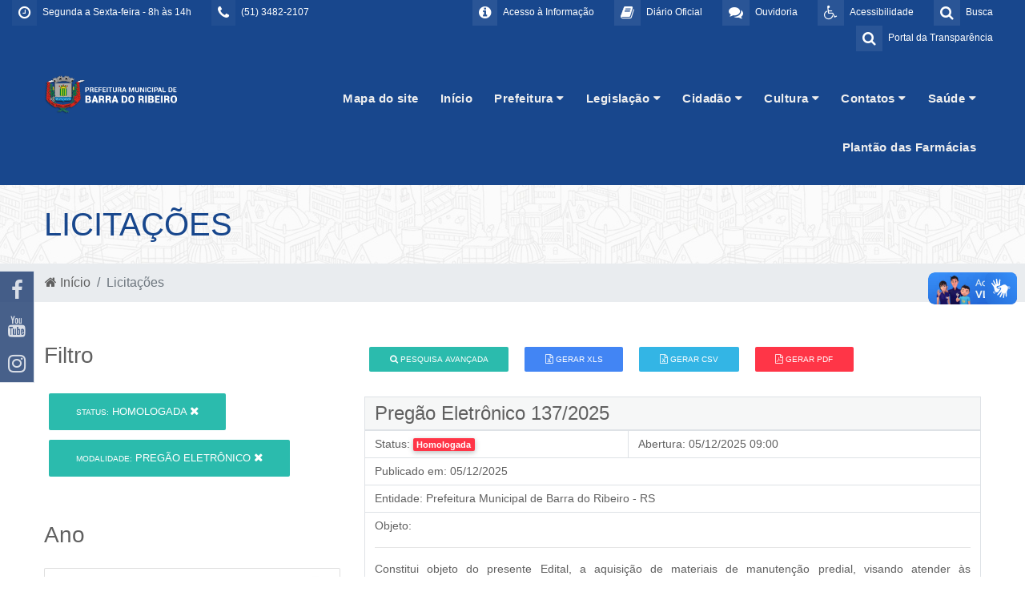

--- FILE ---
content_type: text/html; charset=UTF-8
request_url: https://barradoribeiro.rs.gov.br/licitacao/?idStatusLicitacao=3&idModalidade=7
body_size: 182180
content:

<!DOCTYPE html PUBLIC "-//W3C//DTD XHTML 1.0 Transitional//EN" "http://www.w3.org/TR/xhtml1/DTD/xhtml1-transitional.dtd">
<html xmlns="http://www.w3.org/1999/xhtml">
    <head>
            <meta charset="UTF-8">
    <meta name="viewport" content="width=device-width, initial-scale=1.0">
    <title>Município de Barra do Ribeiro - RS</title>

    <link rel="shortcut icon" href="/imagens/logoPequena.png" type="image/x-icon">
    <link rel="icon" href="/imagens/logoPequena.png" type="image/x-icon">

    <meta name="generator" content="">
    <meta name="description" content="Município de Barra do Ribeiro - RS">
    <meta name="abstract" content="Município de Barra do Ribeiro - RS">
    <meta name="keywords" content="Município de Barra do Ribeiro - RS">



    <link rel="stylesheet" href="https://maxcdn.bootstrapcdn.com/font-awesome/4.7.0/css/font-awesome.min.css">
    <link href="http://barradoribeiro.rs.gov.br/licitacao/?idStatusLicitacao=3&idModalidade=7" rel="canonical">

    <!-- Bootstrap core CSS -->
    <link href="/css/bootstrap.min.css" rel="stylesheet">
    <link href="/css/variaveis.css" rel="stylesheet">

    <!-- Owl Stylesheets -->
    <link rel="stylesheet" href="/js/owlcarousel/assets/owl.carousel.min.css">
    <link rel="stylesheet" href="/js/owlcarousel/assets/owl.theme.default.min.css">

    <!-- Material Design Bootstrap -->
    <link href="/css/mdb.min.css" rel="stylesheet">

    <!-- Css Stylo Geral -->
    <link href="/css/style.css" rel="stylesheet">
    <link href="/css/modules/topo.css" rel="stylesheet">
    <link href="/css/modules/responsive.css" rel="stylesheet">
    <link href="/css/modules/home-servicos.css" rel="stylesheet">
    <link href="/css/modules/footer.css" rel="stylesheet">

    <link href="/css/front/default.header.acessibilidade.css" type="text/css" rel="stylesheet">
    <link href="https://fonts.googleapis.com/css?family=Raleway:300,400,500,600,700,800,900" rel="stylesheet">
    <link href="https://fonts.googleapis.com/css?family=Open+Sans|Raleway" rel="stylesheet">


    <link href="/css/front/helpers.css" type="text/css" rel="stylesheet">
    <link href="/css/front/default.header.acessibilidade.css" type="text/css" rel="stylesheet">
    <link href="/css/front/modulos/home.default.css" type="text/css" rel="stylesheet">
    <link href="/css/front/modulos/home.eventos.css" type="text/css" rel="stylesheet">
    <link href="/css/front/modulos/home.fotos-videos-eventos.css" type="text/css" rel="stylesheet">
    <link href="/css/front/modulos/home.licitacoes.css" type="text/css" rel="stylesheet">
    <link href="/css/modules/barra-titulos-internas.css" type="text/css" rel="stylesheet">

    <link href="/css/front/modulos/home.responsive.css" type="text/css" rel="stylesheet">
    <link href="/css/front/modulos/noticias.css" type="text/css" rel="stylesheet">
    <link href="/css/front/modulos/obras.css" type="text/css" rel="stylesheet">
    <link href="/css/front/modulos/secretarias.css" type="text/css" rel="stylesheet">
    <link href="/css/front/modulos/licitacao.css" type="text/css" rel="stylesheet">
    <link href="/css/front/modulos/gabinete.css" type="text/css" rel="stylesheet">
    <link href="/css/front/modulos/turismo.css" type="text/css" rel="stylesheet">
    <link href="/css/front/modulos/faq.css" type="text/css" rel="stylesheet">
    <link href="/css/front/modulos/contato.css" type="text/css" rel="stylesheet">
    <link href="/css/front/modulos/concursos.css" type="text/css" rel="stylesheet">
    <link href="/css/front/modulos/entidades.css" type="text/css" rel="stylesheet">
    <link href="/css/front/modulos/legislacao.css" type="text/css" rel="stylesheet">
    <link href="/css/front/modulos/chamamento.css" type="text/css" rel="stylesheet">
    <link href="/css/front/modulos/termo.css" type="text/css" rel="stylesheet">
    <link href="/css/front/modulos/parceria.css" type="text/css" rel="stylesheet">
    <link href="/css/front/modulos/atos.css" type="text/css" rel="stylesheet">
    <link href="/css/front/modulos/boletins.css" type="text/css" rel="stylesheet">
    <link href="/css/front/modulos/eventos.css" type="text/css" rel="stylesheet">
    <link href="/css/front/modulos/home.eventos.css" type="text/css" rel="stylesheet">
    <link href="/css/front/modulos/home.obras.css" type="text/css" rel="stylesheet">

    <link href="/header/assets/header.css" type="text/css" rel="stylesheet">
    <link href="/footer/assets/footer.css" type="text/css" rel="stylesheet">

    <!-- SCRIPTS -->
    <!-- JQuery -->
    <script type="text/javascript" src="/js/newsite/jquery-3.3.1.min.js"></script>
    <!-- Bootstrap tooltips -->
    <script type="text/javascript" src="/js/newsite/popper.min.js"></script>
    <!-- Bootstrap core JavaScript -->
    <script type="text/javascript" src="/js/newsite/bootstrap.min.js"></script>
    <!-- MDB core JavaScript -->
    <script type="text/javascript" src="/js/newsite/mdb.min.js"></script>

    <!-- javascript -->
    <script src="/js/owlcarousel/owl.carousel.js"></script>

    <script src="/js/open-search/open-search.js" type="text/javascript"></script>

    <!-- IE10 viewport hack for Surface/desktop Windows 8 bug -->
    <script src="/bootstrap/dist/js/ie10-viewport-bug-workaround.js" type="text/javascript"></script>

    <script src="/js/menu.js" type="text/javascript"></script>

    <link href="/js/slider-pro-master/css/slider-pro.css" rel="stylesheet" type="text/css"/>
    <script src="/js/slider-pro-master/js/jquery.sliderPro.js" type="text/javascript"></script>
    <link href="/js/slider-pro-master/css/examples.css" rel="stylesheet" type="text/css"/>

    <!-- Mensagem deslizante de mensagens -->
    <script type="text/javascript" src="/js/jquery-sliding-message/jquery.slidingmessage.js"></script>
    <script type="text/javascript" src="/js/jquery-sliding-message/showMsg.js"></script>
    <script type="text/javascript" src="/js/jquery.validate.js"></script>
    <script type="text/javascript" src="/js/jquery.form.js"></script>
    <script src="/js/acessibilidade/acessibilidade.jquery.js" type="text/javascript"></script>
    <!-- Fim Mensagem deslizante de mensagens -->

    <script type="text/javascript">
        $(function(){
             var nav = $('#menuHeader');
             $(window).scroll(function () {
                 if ($(this).scrollTop() > 30) {
                     nav.addClass("menu-fixo");
                 } else {
                     nav.removeClass("menu-fixo");
                 }
             });
         });
     </script>

    <!-- Script Geral -->

    <script type="text/javascript">
        var popOverSettings = {
            container: 'body',
            html: true,
            selector: '.checksum-info',
            trigger: 'focus'
        };
        $(document).ready(function ($) {
            "use strict";
            /*-------------------------------------------------*/
            /* =  Search animation
             /*-------------------------------------------------*/
            var searchToggle = $('.open-search-link'),
                inputAnime = $(".formulario-busca"),
                body = $('body');

            searchToggle.on('click', function (event) {
                event.preventDefault();

                if (inputAnime.hasClass('active')) {
                    inputAnime.addClass('active');
                } else {
                    inputAnime.removeClass('active');
                }
            });

            body.on('click', function () {
                inputAnime.removeClass('active');
            });

            var elemBinds = $('.open-search-link, .formulario-busca');
            elemBinds.bind('click', function (e) {
                e.stopPropagation();
            });

            $(function () {
                $('[data-toggle="tooltip"]').tooltip()
            });
        });

        $(document).ready(function () {
            $('#banner-principal-home').owlCarousel({
                loop: true,
                margin: 10,
                nav: true,
                dots: false,
                responsiveClass: true,
                autoplay: true,
                autoplayTimeout: 4000,
                responsive: {
                    0: {
                        items: 1
                    },
                    600: {
                        items: 1
                    },
                    1000: {
                        items: 1
                    }
                }
            });
            $('.servicos').owlCarousel({
                loop: false,
                margin: 20,
                nav: true,
                dots: false,
                responsiveClass: true,
                responsive: {
                    0: {
                        items: 1
                    },
                    600: {
                        items: 1
                    },
                    1000: {
                        items: 1
                    }
                }
            });
            $('#secretarias-home').owlCarousel({
                loop: false,
                margin: 10,
                nav: true,
                dots: false,
                responsiveClass: true,
                responsive: {
                    0: {
                        items: 1
                    },
                    600: {
                        items: 2
                    },
                    1000: {
                        items: 3
                    }
                }
            });
            $('#banner-noticias-home').owlCarousel({
                loop: true,
                margin: 10,
                nav: true,
                dots: false,
                responsiveClass: true,
                responsive: {
                    0: {
                        items: 1
                    },
                    600: {
                        items: 1
                    },
                    1000: {
                        items: 1
                    }
                }
            });
            $('#mais-noticias-home').owlCarousel({
                loop: true,
                margin: 15,
                nav: true,
                dots: false,
                responsiveClass: true,
                responsive: {
                    0: {
                        items: 1
                    },
                    600: {
                        items: 2
                    },
                    1000: {
                        items: 3
                    }
                }
            });
            $('#banner-fino-home').owlCarousel({
                loop: true,
                margin: 10,
                nav: true,
                dots: false,
                responsiveClass: true,
                autoplay: true,
                autoplayTimeout: 7000,
                animateIn: 'fadeIn',
                animateOut: 'fadeOut',
                responsive: {
                    0: {
                        items: 1
                    },
                    600: {
                        items: 1
                    },
                    1000: {
                        items: 1
                    }
                }
            });
            $('#home-licitacoes').owlCarousel({
                margin: 15,
                nav: true,
                dots: false,
                autoplay: true,
                autoplayTimeout: 7100,
                responsiveClass: true,
                loop: false,
                responsive: {
                    0: {
                        items: 1,
                    },
                    600: {
                        items: 2,
                    },
                    1000: {
                        items: 2,
                    }
                }
            });
            $('#home-obras').owlCarousel({
                loop: true,
                margin: 20,
                nav: true,
                dots: false,
                responsiveClass: true,
                autoplay: true,
                autoplayTimeout: 10000,
                responsive: {
                    0: {
                        items: 1
                    },
                    600: {
                        items: 2
                    },
                    1000: {
                        items: 3
                    }
                }
            });
            $('#home-turismo').owlCarousel({
                loop: true,
                margin: 15,
                nav: true,
                dots: false,
                responsiveClass: true,
                autoplay: true,
                autoplayTimeout: 13000,
                animateIn: 'fadeIn',
                animateOut: 'fadeOut',
                responsive: {
                    0: {
                        items: 1
                    },
                    600: {
                        items: 1
                    },
                    1000: {
                        items: 1
                    }
                }
            });
            $('#home-video').owlCarousel({
                loop: true,
                margin: 10,
                nav: true,
                dots: false,
                responsiveClass: true,
                autoplay: false,
                responsive: {
                    0: {
                        items: 1
                    },
                    600: {
                        items: 1
                    },
                    1000: {
                        items: 1
                    }
                }
            });
            $('#galeria-home').owlCarousel({
                loop: false,
                margin: 10,
                nav: true,
                dots: true,
                responsiveClass: true,
                autoplay: true,
                autoplayTimeout: 7000,
                responsive: {
                    0: {
                        items: 1
                    },
                    600: {
                        items: 2
                    },
                    1000: {
                        items: 2
                    }
                }
            });
            $('#eventos-home').owlCarousel({
                loop: false,
                margin: 10,
                nav: false,
                dots: true,
                responsiveClass: true,
                autoplay: true,
                autoplayTimeout: 7000,
                responsive: {
                    0: {
                        items: 1
                    },
                    600: {
                        items: 2
                    },
                    1000: {
                        items: 4
                    }
                }
            });
            $('#concursos-home').owlCarousel({
                loop: true,
                margin: 20,
                nav: true,
                dots: true,
                responsiveClass: true,
                autoplay: true,
                autoplayTimeout: 7000,
                responsive: {
                    0: {
                        items: 1
                    },
                    600: {
                        items: 1
                    },
                    1000: {
                        items: 1
                    }
                }
            });
            $('#vagas-home').owlCarousel({
                loop: true,
                margin: 20,
                nav: true,
                dots: true,
                responsiveClass: true,
                autoplay: true,
                autoplayTimeout: 7000,
                responsive: {
                    0: {
                        items: 1
                    },
                    600: {
                        items: 1
                    },
                    1000: {
                        items: 1
                    }
                }
            });
            $('#galeria-imagens-noticiaview').owlCarousel({
                loop: false,
                margin: 10,
                nav: true,
                dots: false,
                responsiveClass: true,
                autoplay: true,
                autoplayTimeout: 7000,
                responsive: {
                    0: {
                        items: 2
                    },
                    600: {
                        items: 2
                    },
                    1000: {
                        items: 4
                    }
                }
            });
            $('#veja-mais').owlCarousel({
                loop: true,
                margin: 5,
                nav: true,
                dots: false,
                responsiveClass: true,
                autoplay: true,
                autoplayTimeout: 6000,
                responsive: {
                    0: {
                        items: 1
                    },
                    600: {
                        items: 1
                    },
                    1000: {
                        items: 1
                    },
                    1200: {
                        items: 1
                    }
                }
            });
            $('#noticias').owlCarousel({
                loop: false,
                margin: 0,
                nav: false,
                dots: true,
                responsiveClass: true,
                responsive: {
                    0: {
                        items: 1
                    },
                    600: {
                        items: 1
                    },
                    1000: {
                        items: 1
                    }
                }
            });
            $('.pagina-transparencia').owlCarousel({
                loop: false,
                margin: 0,
                nav: true,
                dots: true,
                responsiveClass: true,
                responsive: {
                    0: {
                        items: 1
                    },
                    600: {
                        items: 3
                    },
                    1000: {
                        items: 4
                    }
                }
            });

            $('body').popover(popOverSettings);

            wow = new WOW({
                boxClass: 'wow', // default
                animateClass: 'animated', // default
                offset: 0, // default
                mobile: true, // default
                live: true // default
            });
            wow.init();
        });
    </script>
    <!-- Script Geral -->

    <!-- Window Locker -->
    <script type="text/javascript" src="/js/spin/spin.min.js"></script>
    <script type="text/javascript" src="/js/spin/spin-windowlock/spin-windowlock.js"></script>
    <!-- /Window Locker -->

    <script type="text/javascript" src="/js/plenus/popup-init.js"></script>

    <style>
        .wow {
            visibility: hidden;
        }
    </style>
        <link rel="stylesheet" href="/js/jquery.ui/css/smoothness/jquery-ui-1.8.18.custom.css" type="text/css" />        
        <script src="/js/jquery.ui/js/jquery-ui-1.10.0.custom.min.js" type="text/javascript"></script>
        <script src="/js/jquery.ui/js/jquery.ui.datepicker-pt-BR.js" type="text/javascript"></script>
        <script src="/js/utils/datepicker-init.js" type="text/javascript"></script>
        <script type="text/javascript" src="/js/jquery.maskedinput-1.3.1.min.js" charset="utf-8"></script>
        <script type="text/javascript" src="/js/formularios/licitacao/form.js" charset="utf-8"></script>
        <link rel="stylesheet" href="/js/formularios/show-hide-pesquisa-formulario/show-hide-pesquisa-formulario.css" type="text/css" />
        <script type="text/javascript" src="/js/formularios/show-hide-pesquisa-formulario/show-hide-pesquisa-formulario.js" charset="utf-8"></script>
        <script type="text/javascript" >
        $(function(){
           $('#idEntidadeLicitacao').change(function(){
               $('#form-busca-entidade').submit();
           });
        });
        </script>
    </head>

    <body>
        <div><div class="container-fluid">
    <!-- Exibido em resolução mobile (< 1200px) -->
    <div class="row d-lg-none"><header id="menuMobile" class="col-12">
    <div class="row">
        <div class="col-12">
            <div class="pull-left">
                <a href="/" alt="Ir para página inicial">
                    <img src="/imagens/logoPequena.png" class="logo-mobile img-fluid">
                </a>
            </div>
            <div class="pull-right">
                <button type="button" class="btn-menu-mobile" data-toggle="collapse" data-target="#collapseMenuMobile" aria-expanded="false" aria-controls="collapseMenuMobile">
                    <i class="fa fa-fw fa-bars"></i>
                </button>
            </div>
            <div class="pull-right d-none">
                <button type="button" class="btn-menu-mobile" data-toggle="collapse" data-target="#collapseAcessibilidadeMobile" aria-expanded="false" aria-controls="collapseAcessibilidadeMobile">
                    <i class="fa fa-fw fa-wheelchair"></i>
                </button>
            </div>
        </div>
    </div>

    <div class="collapse" id="collapseAcessibilidadeMobile">
        <div class="row caixa-acessibilidade">
            <h4 class="col-12 text-center">
                <span class="fa fa-wheelchair" aria-hidden="true"></span>
                <span>Opções de acessibilidade</span>
            </h4>
            <nav class="col-12">
                <div class="row">
                    <div class="col-12 col-sm-6 col-md-3">
                        <a role="button" class="link-opcao" data-acc-action="fontBigger">
                            <span class="fa fw-fa fa-search-plus" aria-hidden="true"></span>
                            <span>Aumentar fonte</span>
                        </a>
                    </div>
                    <div class="col-12 col-sm-6 col-md-3">
                        <a role="button" class="link-opcao" data-acc-action="fontSmaller">
                            <span class="fa fw-fa fa-search-minus" aria-hidden="true"></span>
                            <span>Reduzir fonte</span>
                        </a>
                    </div>
                    <div class="col-12 col-sm-6 col-md-3">
                        <a role="button" class="link-opcao" data-acc-action="toggleContrast">
                            <span class="fa fw-fa fa-adjust" aria-hidden="true"></span>
                            <span>Alto contraste</span>
                        </a>
                    </div>
                    <div class="col-12 col-sm-6 col-md-3">
                        <a role="button" class="link-opcao" data-acc-action="reset">
                            <span class="fa fw-fa fa-refresh" aria-hidden="true"></span>
                            <span>Desfazer opções</span>
                        </a>
                    </div>
                </div>
            </nav>
        </div>
    </div>

    <div class="collapse" id="collapseMenuMobile">
        <div class="row">
            <nav class="col-12">
                <ul><li><a href="https://www.barradoribeiro.rs.gov.br/mapa-do-site/" target="_blank" class="link-submenu">Mapa do site</a></li><li><a href="/" target="_self" class="link-submenu">Início</a></li><li><a role="button" class="link-submenu" data-toggle="collapse" data-target="#mob-submenu-clps-72" aria-expanded="false" aria-controls="mob-submenu-clps-72">Prefeitura<i class="fa fa-chevron-down pull-right"></i></a><div class="collapse" id="mob-submenu-clps-72"><ul><li><a href="/gabinete/" target="_self" class="link-submenu">Gabinete do Prefeito</a></li><li><a href="/secretarias" target="_blank" class="link-submenu">Secretarias</a></li><li><a href="/pagina/146_Atendimento.html" target="_self" class="link-submenu">Atendimento</a></li><li><a href="/pagina/407_Sala-do-empreendedor.html" target="_blank" class="link-submenu">Sala do empreendedor</a></li><li><a href="/pagina/78_Historia-da-Cidade.html" target="_blank" class="link-submenu">História da Cidade</a></li><li><a href="/turismo" target="_blank" class="link-submenu">Turismo</a></li><li><a href="https://drive.google.com/file/d/1FfakAET0d_nYp5Alkp65j1knGvFcA9lP/view?usp=drive_link" target="_blank" class="link-submenu">Carta de Serviços ao Usuário</a></li><li><a href="/pagina/389_FAPS.html" target="_self" class="link-submenu">FAPS</a></li><li><a href="/pagina/346_Feriados-Municipais-Barra-do-Ribeiro.html" target="_self" class="link-submenu">Feriados Municipais - Barra do Ribeiro</a></li></ul></div></li><li><a role="button" class="link-submenu" data-toggle="collapse" data-target="#mob-submenu-clps-210" aria-expanded="false" aria-controls="mob-submenu-clps-210">Legislação<i class="fa fa-chevron-down pull-right"></i></a><div class="collapse" id="mob-submenu-clps-210"><ul><li><a href="https://barradoribeiro.cespro.com.br/visualizarLegislacao.php?cdMunicipio=7264" target="_blank" class="link-submenu">Legislação Municicpal</a></li><li><a href="https://www.barradoribeiro.rs.gov.br/legislacao/?idCategoriaLegislacao=21" target="_blank" class="link-submenu">Editais</a></li></ul></div></li><li><a role="button" class="link-submenu" data-toggle="collapse" data-target="#mob-submenu-clps-87" aria-expanded="false" aria-controls="mob-submenu-clps-87">Cidadão<i class="fa fa-chevron-down pull-right"></i></a><div class="collapse" id="mob-submenu-clps-87"><ul><li><a href="/pagina/272_PROJETO-ACESSIBILIDADE-PARA-TODOS.html" target="_self" class="link-submenu">PROJETO ACESSIBILIDADE PARA TODOS</a></li><li><a href="/concursos" target="_self" class="link-submenu">CONCURSOS</a></li><li><a href="/pagina/354_VALOR-DA-TERRA-NUA.html" target="_self" class="link-submenu">VALOR DA TERRA NUA</a></li></ul></div></li><li><a role="button" class="link-submenu" data-toggle="collapse" data-target="#mob-submenu-clps-74" aria-expanded="false" aria-controls="mob-submenu-clps-74">Cultura<i class="fa fa-chevron-down pull-right"></i></a><div class="collapse" id="mob-submenu-clps-74"><ul><li><a href="/pagina/410_LEI-ALDIR-BLANC-2025.html" target="_blank" class="link-submenu">LEI ALDIR BLANC 2025</a></li><li><a href="/pagina/379_LEI-ALDIR-BLANC-2024.html" target="_blank" class="link-submenu">LEI ALDIR BLANC 2024</a></li><li><a href="/pagina/321_RELATORIO-LEI-ALDIR-BLANC.html" target="_blank" class="link-submenu">RELATÓRIO LEI ALDIR BLANC</a></li><li><a href="/pagina/374_LEI-PAULO-GUSTAVO.html" target="_blank" class="link-submenu">LEI PAULO GUSTAVO</a></li><li><a href="/pagina/350_ELEICAO-CONSELHO-DE-CULTURA.html" target="_blank" class="link-submenu">ELEIÇÃO CONSELHO DE CULTURA</a></li><li><a href="/pagina/330_TRABALHADORES-DA-CULTURA.html" target="_blank" class="link-submenu">TRABALHADORES DA CULTURA</a></li><li><a href="/pagina/259_CADASTRO-MUNICIPAL-DA-CULTURA.html" target="_blank" class="link-submenu">CADASTRO MUNICIPAL DA CULTURA</a></li><li><a href="/pagina/269_CADASTRO-ESTADUAL-PARA-ARTISTAS.html" target="_blank" class="link-submenu">CADASTRO ESTADUAL PARA ARTISTAS</a></li><li><a href="/pagina/371_CONCURSO-DE-FOTOGRAFIA-2023.html" target="_blank" class="link-submenu">CONCURSO DE FOTOGRAFIA 2023</a></li></ul></div></li><li><a role="button" class="link-submenu" data-toggle="collapse" data-target="#mob-submenu-clps-64" aria-expanded="false" aria-controls="mob-submenu-clps-64">Contatos<i class="fa fa-chevron-down pull-right"></i></a><div class="collapse" id="mob-submenu-clps-64"><ul><li><a href="/contato/" target="_self" class="link-submenu">Contato</a></li><li><a href="/localizacao/" target="_self" class="link-submenu">Localização</a></li><li><a href="/faq/" target="_self" class="link-submenu">FAQ - Perguntas Frequentes</a></li></ul></div></li><li><a role="button" class="link-submenu" data-toggle="collapse" data-target="#mob-submenu-clps-167" aria-expanded="false" aria-controls="mob-submenu-clps-167">Saúde<i class="fa fa-chevron-down pull-right"></i></a><div class="collapse" id="mob-submenu-clps-167"><ul><li><a href="/pagina/436_Atendimento-Saude.html" target="_self" class="link-submenu">Atendimento Saúde</a></li><li><a href="https://barradoribeiro.rs.gov.br/uploads/pagina/arquivos/LISTA-MEDICAMENTOS-FARMACIA-BASICA-pdf.pdf" target="_self" class="link-submenu">Farmácia</a></li><li><a href="/pagina/442_Estoque-Medicamentos.html" target="_self" class="link-submenu">Estoque Medicamentos</a></li></ul></div></li><li><a href="/pagina/388_Plantao-das-Farmacias.html" target="_self" class="link-submenu">Plantão das Farmácias</a></li></ul>            </nav>
        </div>
    </div>
</header>
</div>
    <!-- Exibido em resolução desktop (> 1200px) -->
    <div class="row d-none d-lg-block" style="background: #18478d;"><div class="barra-acessibilidade" id="barra-acessibilidade">
    <div class="container">
        <div class="row">
            <div class="col-lg-12 padding-top">
                <div class="row">
                    <div class="nome">
                        <div class="icone"><span class="fa fa-wheelchair" aria-hidden="true"></span></div>
                        Acessibilidade
                    </div>
                </div>
                <div class="row pt-3">
                    <div class="col-lg-3 atalhos">                        
                        <span class=""><a id="increaseFont">A+</a></span>
                        <span class=""><a id="decreaseFont">A-</a></span>
                    </div>
                    <div class="col-lg-3 atalhos">
                        <span class="cursor-pointer" id="changeColorAcess"><i class="fa fa-adjust"></i> Contraste</span>
                    </div>
                    <div class="col-lg-3 atalhos">
                        <a id="resetFont">
                            <span class="" id="changeColorDefault">
                                <i class="fa fa-refresh" aria-hidden="true"></i> 
                                Retornar acessibilidade
                            </span>
                        </a>

                    </div>
                    <div class="col-lg-3 atalhos" title="Pressione as teclas Ctrl + para aumentar o zoom, ou Ctrl - para diminuir.">
                        Controle de Zoom  <span class="link">Ctrl +/-</span>
                    </div>                    
                </div>
                <div class="row pt-4">                
                    <div class="col-lg-3 atalhos">
                        <a href="#conteudo">Ir para o conteúdo: <span aria-hidden="true">Alt+1</span></a>
                    </div>
                    <div class="col-lg-3 atalhos">
                        <a href="#menu">Ir para o menu: <span class="link">Alt+2</span></a>
                    </div>
                    <div class="col-lg-3 atalhos">
                        <a href="#topo">Ir para o topo: <span aria-hidden="true">Alt+3</span></a>
                    </div>
                    <div class="col-lg-3 atalhos">
                        <a href="#rodape">Ir para o rodapé: <span aria-hidden="true">Alt+4</span></a>
                    </div>
                </div>
            </div>            
        </div>
    </div>
</div>

<div class="barra barra-topo-info">
    <div class="container-fluid">
        <div class="topo-info-box">
            <div class="row">
                <!--<div class="col-lg-3 col-md-12 col-sm-12">
                <div class="clima-topo">
                        <div id="climatempo-icon-container">
                            <a id="clima-tempo-link" href="https://www.cptec.inpe.br/previsao-tempo/ms/jaraguari" target="_blank">
                                <span class="clima-title">Previsão do Tempo</span>
                                <img class="clima-img" src="/imagens/icontempo/cl.png" id="climatempo-icon" alt=""/>
                                <span class="clima-temp" id="climatempo-temperatura-container"></span>
                            </a>
                        </div>
                    </div>
                </div>-->
                <div class="col-lg-4 col-md-12 col-sm-12">
                    <ul class="list-menu-topoleft">
                        <li class="acessoinfo">
                            <a href="javascript:void(0)" title="Horário de Atendimento">
                                <i class="fa fa-clock-o"></i>
                                <div class="descricao">
                                    Segunda a Sexta-feira - 8h às 14h                                </div>
                            </a>
                        </li>
                        <li class="portaltransp">
                            <a href="javascript:void(0)" title="Telefones">
                                <i class="fa fa-phone"></i>
                                <div class="descricao">
                                    (51) 3482-2107                                </div>
                            </a>
                        </li>
                    </ul>
                </div>
                <div class="col-lg-8 col-md-12 col-sm-12">
                    <ul class="list-menu-topo">
                        <li class="acessibilidade">
                            <a href="#" class="open-search-link">
                                <i class="fa fa-search"></i>
                                <div class="descricao">
                                    Busca
                                </div>
                            </a>
                            <form class="formulario-busca" method="GET" id="form_pesquisar_home" action="/busca/">
                                <input type="search" placeholder="Pesquisar" name="q"/>
                                <button type="submit">
                                    <i class="fa fa-search"></i>
                                </button>
                                <div class="overlay"></div>
                            </form>
                        </li>
                        <li class="acessibilidadeBtn">
                            <a href="#" id="acessibilidade" title="Acessibilidade">
                                <i class="fa fa-wheelchair"></i> 
                                <div class="descricao">
                                    Acessibilidade
                                </div>
                            </a>
                        </li>
                        <li class="ouvidoria">
                            <a href="http://esic.portyx.com.br/ouvidoria/?codeDB=55" title="Ouvidoria">
                                <i class="fa fa-comments"></i> 
                                <div class="descricao">
                                    Ouvidoria
                                </div>
                            </a>
                        </li>
                        <li class="acessoinfo">
                            <a href="https://plenussistemas.dioenet.com.br/list/barra-do-ribeiro" id="diarioOficial" title="diarioOficial">
                                <i class="fa fa-book"></i> 
                                <div class="descricao">
                                    Diário Oficial
                                </div>
                            </a>
                        </li>
                        <li class="acessoinfo">
                            <a href="http://esic.portyx.com.br/?codeDB=55" title="Acesso a Informação">
                                <i class="fa fa-info-circle"></i> 
                                <div class="descricao">
                                    Acesso à Informação
                                </div>
                            </a>
                        </li>
                        <li class="portaltransp">
                            <a href="https://barradoribeiro.govbr.cloud/pronimtb" title="Portal da Tranparência">
                                <i class="fa fa-search"></i> 
                                <div class="descricao">
                                    Portal da Transparência
                                </div>
                            </a>
                        </li>
                    </ul>
                </div>
            </div>
        </div>
    </div>
</div>

<div class="barra barra-topo-logo">
    <div class="container">
        <div class="topo-logo-box">
            <div class="row">
                <div class="col-lg-2 col-md-12 col-sm-12 logo-topo">
                    <a href="/" title="Prefeitura Municipal de Barra do Ribeiro">
                        <img src="/uploads/siteDescricao/logo-rodape-3_(992).png" class="img-fluid" />
                    </a>
                </div>
                <div class="col-lg-10 pr-0 mr-0">
                    <div id="placeholderMenuDesktop" class="container-fluid"><!-- Deixe isso aqui, vlw --></div>
                    <header id="menuDesktopFixo" class="container-fluid pr-0 mr-0">
                        <div class="container">
                            <div class="row">
                                <div class="caixa-logo">
                                    <a href="/" title="Prefeitura Municipal de Barra do Ribeiro">
                                        <img src="/imagens/logoPequena.png" class="logo-pequena">
                                    </a>
                                </div>
                                <div class="caixa-links pr-0 mr-0">
                                    <nav>
                                        <ul class="top-level"><li><a href="https://www.barradoribeiro.rs.gov.br/mapa-do-site/" target="_blank">Mapa do site</a></li><li><a href="/" target="_self">Início</a></li><li><a role="button" id="desk-menu-ddown-72" data-toggle="dropdown" aria-haspopup="true" aria-expanded="false">Prefeitura <i class="fa fa-caret-down"></i></a><ul class="dropdown-menu" role="menu" aria-labelledby="desk-menu-ddown-72"><li class=""><a href="/gabinete/" target="_self" class="dropdown-item">Gabinete do Prefeito</a></li><li class=""><a href="/secretarias" target="_blank" class="dropdown-item">Secretarias</a></li><li class=""><a href="/pagina/146_Atendimento.html" target="_self" class="dropdown-item">Atendimento</a></li><li class=""><a href="/pagina/407_Sala-do-empreendedor.html" target="_blank" class="dropdown-item">Sala do empreendedor</a></li><li class=""><a href="/pagina/78_Historia-da-Cidade.html" target="_blank" class="dropdown-item">História da Cidade</a></li><li class=""><a href="/turismo" target="_blank" class="dropdown-item">Turismo</a></li><li class=""><a href="https://drive.google.com/file/d/1FfakAET0d_nYp5Alkp65j1knGvFcA9lP/view?usp=drive_link" target="_blank" class="dropdown-item">Carta de Serviços ao Usuário</a></li><li class=""><a href="/pagina/389_FAPS.html" target="_self" class="dropdown-item">FAPS</a></li><li class=""><a href="/pagina/346_Feriados-Municipais-Barra-do-Ribeiro.html" target="_self" class="dropdown-item">Feriados Municipais - Barra do Ribeiro</a></li></ul></li><li><a role="button" id="desk-menu-ddown-210" data-toggle="dropdown" aria-haspopup="true" aria-expanded="false">Legislação <i class="fa fa-caret-down"></i></a><ul class="dropdown-menu" role="menu" aria-labelledby="desk-menu-ddown-210"><li class=""><a href="https://barradoribeiro.cespro.com.br/visualizarLegislacao.php?cdMunicipio=7264" target="_blank" class="dropdown-item">Legislação Municicpal</a></li><li class=""><a href="https://www.barradoribeiro.rs.gov.br/legislacao/?idCategoriaLegislacao=21" target="_blank" class="dropdown-item">Editais</a></li></ul></li><li><a role="button" id="desk-menu-ddown-87" data-toggle="dropdown" aria-haspopup="true" aria-expanded="false">Cidadão <i class="fa fa-caret-down"></i></a><ul class="dropdown-menu" role="menu" aria-labelledby="desk-menu-ddown-87"><li class=""><a href="/pagina/272_PROJETO-ACESSIBILIDADE-PARA-TODOS.html" target="_self" class="dropdown-item">PROJETO ACESSIBILIDADE PARA TODOS</a></li><li class=""><a href="/concursos" target="_self" class="dropdown-item">CONCURSOS</a></li><li class=""><a href="/pagina/354_VALOR-DA-TERRA-NUA.html" target="_self" class="dropdown-item">VALOR DA TERRA NUA</a></li></ul></li><li><a role="button" id="desk-menu-ddown-74" data-toggle="dropdown" aria-haspopup="true" aria-expanded="false">Cultura <i class="fa fa-caret-down"></i></a><ul class="dropdown-menu" role="menu" aria-labelledby="desk-menu-ddown-74"><li class=""><a href="/pagina/410_LEI-ALDIR-BLANC-2025.html" target="_blank" class="dropdown-item">LEI ALDIR BLANC 2025</a></li><li class=""><a href="/pagina/379_LEI-ALDIR-BLANC-2024.html" target="_blank" class="dropdown-item">LEI ALDIR BLANC 2024</a></li><li class=""><a href="/pagina/321_RELATORIO-LEI-ALDIR-BLANC.html" target="_blank" class="dropdown-item">RELATÓRIO LEI ALDIR BLANC</a></li><li class=""><a href="/pagina/374_LEI-PAULO-GUSTAVO.html" target="_blank" class="dropdown-item">LEI PAULO GUSTAVO</a></li><li class=""><a href="/pagina/350_ELEICAO-CONSELHO-DE-CULTURA.html" target="_blank" class="dropdown-item">ELEIÇÃO CONSELHO DE CULTURA</a></li><li class=""><a href="/pagina/330_TRABALHADORES-DA-CULTURA.html" target="_blank" class="dropdown-item">TRABALHADORES DA CULTURA</a></li><li class=""><a href="/pagina/259_CADASTRO-MUNICIPAL-DA-CULTURA.html" target="_blank" class="dropdown-item">CADASTRO MUNICIPAL DA CULTURA</a></li><li class=""><a href="/pagina/269_CADASTRO-ESTADUAL-PARA-ARTISTAS.html" target="_blank" class="dropdown-item">CADASTRO ESTADUAL PARA ARTISTAS</a></li><li class=""><a href="/pagina/371_CONCURSO-DE-FOTOGRAFIA-2023.html" target="_blank" class="dropdown-item">CONCURSO DE FOTOGRAFIA 2023</a></li></ul></li><li><a role="button" id="desk-menu-ddown-64" data-toggle="dropdown" aria-haspopup="true" aria-expanded="false">Contatos <i class="fa fa-caret-down"></i></a><ul class="dropdown-menu" role="menu" aria-labelledby="desk-menu-ddown-64"><li class=""><a href="/contato/" target="_self" class="dropdown-item">Contato</a></li><li class=""><a href="/localizacao/" target="_self" class="dropdown-item">Localização</a></li><li class=""><a href="/faq/" target="_self" class="dropdown-item">FAQ - Perguntas Frequentes</a></li></ul></li><li><a role="button" id="desk-menu-ddown-167" data-toggle="dropdown" aria-haspopup="true" aria-expanded="false">Saúde <i class="fa fa-caret-down"></i></a><ul class="dropdown-menu" role="menu" aria-labelledby="desk-menu-ddown-167"><li class=""><a href="/pagina/436_Atendimento-Saude.html" target="_self" class="dropdown-item">Atendimento Saúde</a></li><li class=""><a href="https://barradoribeiro.rs.gov.br/uploads/pagina/arquivos/LISTA-MEDICAMENTOS-FARMACIA-BASICA-pdf.pdf" target="_self" class="dropdown-item">Farmácia</a></li><li class=""><a href="/pagina/442_Estoque-Medicamentos.html" target="_self" class="dropdown-item">Estoque Medicamentos</a></li></ul></li><li><a href="/pagina/388_Plantao-das-Farmacias.html" target="_self">Plantão das Farmácias</a></li></ul>                                    </nav>
                                </div>
                            </div>
                        </div>
                    </header>
                </div>
            </div>
        </div>
    </div>
</div>
</div>
</div>

<div class="menu-lateral-flutuante">
    <ul>
                <li>
            <a href="https://www.facebook.com/prefeituradebarradoribeiro" title="Facebook"><i class="fa fa-facebook"></i></a>
        </li>
                        <li>
            <a href="https://www.youtube.com/channel/UC3ADe9VfWlP4CO9fvImy93A" title="Youtube"><i class="fa fa-youtube"></i></a>
        </li>
                        <li>
            <a href="https://www.instagram.com/prefeituradebarradoribeiro/" title="Instagram"><i class="fa fa-instagram"></i></a>
        </li>
                    </ul>
</div>

<script type="text/javascript" src="/header/assets/header.js"></script></div>
        <div id="page-container"><div class="barra barra-internas-licitacao">
    <div class="container">
        <div class="row">
            <div class="col-xl-12 col-lg-12 col-md-12 col-sm-12">
                <h1 class="titulo-internas">Licitações <span></span></h1>
            </div>
        </div>
    </div>
</div>

<div class="barra-breadcrumb">
    <div class="container">
        <div class="row">
            <div class="col-xl-12 col-lg-12 col-md-12 col-sm-12 nopadding">
                <nav aria-label="breadcrumb">
                    <ol class="breadcrumb">
                        <li class="breadcrumb-item"><a href="/"><i class="fa fa-home"></i> Início</a></li>
                        <li class="breadcrumb-item active" aria-current="page">Licitações</li>
                    </ol>
                </nav>
            </div>
        </div>
    </div>
</div>

<div class="barra barra-base">
    <div class="container">
        <div class="row">
            <div class="col-xl-4 col-lg-4 col-md-12 col-sm-12">
                <!-- PESQUISA AVANCADA -->
                                    <h3 class="titulo filtro">Filtro</h3>
                
                <ul class="unstyled parametros-filtro"><li><a href="?idModalidade=7" title="Remover Filtro" class="btn btn-default"><small>Status:</small> Homologada <i class="fa fa-remove"></i></a></li><li><a href="?idStatusLicitacao=3" title="Remover Filtro" class="btn btn-default"><small>Modalidade:</small> Pregão Eletrônico <i class="fa fa-remove"></i></a></li></ul>
                <form method="get" name="form-busca" id="form-busca" action="index.php" style="display:none;">

                    
                    
                    <div class="form-group pesquisa-avancada">
                        <label for="idStatusLicitacao">Status Licitação</label>
                        <select class="form-control" name="idStatusLicitacao" id="idStatusLicitacao">
                            <option value="">Qualquer</option><option value="4" >Cancelada</option><option value="5" >Deserta</option><option value="2" >Em andamento</option><option value="7" >Fracassada</option><option value="3" selected="selected">Homologada</option><option value="6" >Revogada</option><option value="8" >Suspensa</option>                        </select>
                    </div>
                    <div class="form-group pesquisa-avancada  style="display:none;"">
                        <label for="idModalidade">Modalidade</label>
                        <select class="form-control" id="idModalidade" name="idModalidade">
                            <option value="">Qualquer</option><option value="10" >Chamada Pública</option><option value="1" >Concorrência Pública</option><option value="2" >Convite</option><option value="3" >Dispensa de Licitação</option><option value="4" >Extrato de Contrato</option><option value="5" >Inexigibilidade</option><option value="6" >Leilão</option><option value="7" selected="selected">Pregão Eletrônico</option><option value="8" >Pregão Presencial</option><option value="9" >Tomada de Preço</option>                        </select>
                    </div>
                    <div class="form-group data-abertura pesquisa-avancada">
                        <label for="dataAberturaInicio">Data de Abertura</label>
                        <div class="row">
                            <div class="col-md-6">
                                <input class="form-control datepicker" name="dataAberturaInicio" id="dataAberturaInicio" type="text" value="" placeholder="Inicio" />
                            </div>
                            <div class="col-md-6">
                                <input class="form-control datepicker" name="dataAberturaFim" id="dataAberturaFim" type="text" value="" placeholder="Final" />
                            </div>
                        </div>
                    </div>
                    <div class="form-group pesquisa-avancada">
                        <label for="ano">Ano</label>
                        <select class="form-control" id="ano" name="ano">
                            <option value="">Qualquer</option><option value="2026" >2026</option><option value="2025" >2025</option><option value="2024" >2024</option><option value="2023" >2023</option><option value="2022" >2022</option><option value="2021" >2021</option><option value="2020" >2020</option><option value="2019" >2019</option><option value="2018" >2018</option><option value="2017" >2017</option><option value="2016" >2016</option><option value="2015" >2015</option>                        </select>
                    </div>
                    <div class="form-group pesquisa-avancada">
                        <label for="numero">Número</label>
                        <input name="numero" id="numero" class="form-control" type="text" value="" placeholder="Número" />
                    </div>
                    <div class="form-group pesquisa-avancada">
                        <label for="objeto">Objeto</label>
                        <input name="objeto" class="form-control" id="objeto" type="text" value="" placeholder="Objeto" />
                    </div>
                    <div class="form-group pesquisa-avancada">
                        <label for="cpfCnpj">CPF/CNPJ</label>
                        <input name="cpfCnpj" class="form-control" id="cpfCnpj" value="" type="text" placeholder="CPF/CNPJ" />
                    </div>
                    <div class="form-group pesquisa-avancada">
                        <label for="fornecedor">Nome do Fornecedor</label>
                        <input name="fornecedor" class="form-control" id="fornecedor" value="" type="text" placeholder="Nome do Fornecedor" />
                    </div>
                    <div class="form-group pesquisa-avancada">
                        <label for="valorAcima">Valor Acima de:</label>
                        <input name="valorAcima" class="form-control" id="valorAcima" value="" type="text" placeholder="Valor Acima de" />
                    </div>
                    <div class="form-group pesquisa-avancada">
                        <label for="valorAbaixo">Valor Abaixo de:</label>
                        <input name="valorAbaixo" class="form-control" id="valorAbaixo" value="" type="text" placeholder="Valor Abaixo de" />
                    </div>
                    <div class="form-group pesquisa-avancada">
                        <input type="hidden" name="pesquisaAvancada" value="1">
                        <button type="submit" class="btn btn-default btn-block botao">
                            <span class="glyphicon glyphicon-search" aria-hidden="true"></span>
                            Pesquisar
                        </button>
                    </div>
                </form>
                <hr style="display:none;">
                <!-- END PESQUISA AVANCADA -->


                <!-- ANO -->
                <h3 class="titulo">Ano</h3>
                <ul class="list-group status">
                    <a href="?idStatusLicitacao=3&idModalidade=7&ano=2026"><li class="list-group-item d-flex justify-content-between align-items-center ">2026 <span class="badge badge-primary badge-pill">2</span></li></a><a href="?idStatusLicitacao=3&idModalidade=7&ano=2025"><li class="list-group-item d-flex justify-content-between align-items-center ">2025 <span class="badge badge-primary badge-pill">289</span></li></a><a href="?idStatusLicitacao=3&idModalidade=7&ano=2024"><li class="list-group-item d-flex justify-content-between align-items-center ">2024 <span class="badge badge-primary badge-pill">105</span></li></a><a href="?idStatusLicitacao=3&idModalidade=7&ano=2023"><li class="list-group-item d-flex justify-content-between align-items-center ">2023 <span class="badge badge-primary badge-pill">129</span></li></a><a href="?idStatusLicitacao=3&idModalidade=7&ano=2022"><li class="list-group-item d-flex justify-content-between align-items-center ">2022 <span class="badge badge-primary badge-pill">99</span></li></a><a href="?idStatusLicitacao=3&idModalidade=7&ano=2021"><li class="list-group-item d-flex justify-content-between align-items-center ">2021 <span class="badge badge-primary badge-pill">49</span></li></a><a href="?idStatusLicitacao=3&idModalidade=7&ano=2020"><li class="list-group-item d-flex justify-content-between align-items-center ">2020 <span class="badge badge-primary badge-pill">45</span></li></a><a href="?idStatusLicitacao=3&idModalidade=7&ano=2019"><li class="list-group-item d-flex justify-content-between align-items-center ">2019 <span class="badge badge-primary badge-pill">42</span></li></a><a href="?idStatusLicitacao=3&idModalidade=7&ano=2018"><li class="list-group-item d-flex justify-content-between align-items-center ">2018 <span class="badge badge-primary badge-pill">28</span></li></a><a href="?idStatusLicitacao=3&idModalidade=7&ano=2017"><li class="list-group-item d-flex justify-content-between align-items-center ">2017 <span class="badge badge-primary badge-pill">26</span></li></a><a href="?idStatusLicitacao=3&idModalidade=7&ano=2016"><li class="list-group-item d-flex justify-content-between align-items-center ">2016 <span class="badge badge-primary badge-pill">11</span></li></a><a href="?idStatusLicitacao=3&idModalidade=7&ano=2015"><li class="list-group-item d-flex justify-content-between align-items-center ">2015 <span class="badge badge-primary badge-pill">4</span></li></a>                </ul>

                <!-- END ANO -->

                <!-- STATUS -->
                <h3 class="titulo">Status</h3>
                <ul class="list-group status">
                    <a href="?idStatusLicitacao=4&idModalidade=7"><li class="list-group-item d-flex justify-content-between align-items-center ">Cancelada <span class="badge badge-primary badge-pill">36</span></li></a><a href="?idStatusLicitacao=5&idModalidade=7"><li class="list-group-item d-flex justify-content-between align-items-center ">Deserta <span class="badge badge-primary badge-pill">22</span></li></a><a href="?idStatusLicitacao=2&idModalidade=7"><li class="list-group-item d-flex justify-content-between align-items-center ">Em andamento <span class="badge badge-primary badge-pill">1</span></li></a><a href="?idStatusLicitacao=7&idModalidade=7"><li class="list-group-item d-flex justify-content-between align-items-center ">Fracassada <span class="badge badge-primary badge-pill">23</span></li></a><a href="?idStatusLicitacao=3&idModalidade=7"><li class="list-group-item d-flex justify-content-between align-items-center active">Homologada <span class="badge badge-primary badge-pill">741</span></li></a><a href="?idStatusLicitacao=6&idModalidade=7"><li class="list-group-item d-flex justify-content-between align-items-center ">Revogada <span class="badge badge-primary badge-pill">5</span></li></a><a href="?idStatusLicitacao=8&idModalidade=7"><li class="list-group-item d-flex justify-content-between align-items-center ">Suspensa <span class="badge badge-primary badge-pill">1</span></li></a>                </ul>
                <!-- END STATUS -->

                <!-- MODALIDADES -->
                <h3 class="titulo">Modalidade</h3>
                <ul class="list-group modalidade no-margin-bottom">
                    <a href="?idStatusLicitacao=3&idModalidade=10"><li class="list-group-item d-flex justify-content-between align-items-center ">Chamada Pública <span class="badge badge-primary badge-pill">19</span></li></a><a href="?idStatusLicitacao=3&idModalidade=1"><li class="list-group-item d-flex justify-content-between align-items-center ">Concorrência Pública <span class="badge badge-primary badge-pill">3</span></li></a><a href="?idStatusLicitacao=3&idModalidade=2"><li class="list-group-item d-flex justify-content-between align-items-center ">Convite <span class="badge badge-primary badge-pill">41</span></li></a><a href="?idStatusLicitacao=3&idModalidade=3"><li class="list-group-item d-flex justify-content-between align-items-center ">Dispensa de Licitação <span class="badge badge-primary badge-pill">162</span></li></a><a href="?idStatusLicitacao=3&idModalidade=4"><li class="list-group-item d-flex justify-content-between align-items-center ">Extrato de Contrato <span class="badge badge-primary badge-pill">1</span></li></a><a href="?idStatusLicitacao=3&idModalidade=5"><li class="list-group-item d-flex justify-content-between align-items-center ">Inexigibilidade <span class="badge badge-primary badge-pill">142</span></li></a><a href="?idStatusLicitacao=3&idModalidade=6"><li class="list-group-item d-flex justify-content-between align-items-center ">Leilão <span class="badge badge-primary badge-pill">1</span></li></a><a href="?idStatusLicitacao=3&idModalidade=7"><li class="list-group-item d-flex justify-content-between align-items-center active">Pregão Eletrônico <span class="badge badge-primary badge-pill">436</span></li></a><a href="?idStatusLicitacao=3&idModalidade=8"><li class="list-group-item d-flex justify-content-between align-items-center ">Pregão Presencial <span class="badge badge-primary badge-pill">10</span></li></a><a href="?idStatusLicitacao=3&idModalidade=9"><li class="list-group-item d-flex justify-content-between align-items-center ">Tomada de Preço <span class="badge badge-primary badge-pill">14</span></li></a>                </ul>
                <!-- END MODALIDADES -->

                <!-- FORNECEDORES -->
                <h3 class="titulo">Fornecedores</h3>
                <ul class="list-group">
                    <li class="list-group-item">
                        <a href="/pagina/131_Documentos-para-cadastro-de-Fornecedores.html">
                            <span class="glyphicon glyphicon-file"></span>
                            Documentos para cadastro
                        </a>
                    </li>
                    <li class="list-group-item">
                        <a href="/empresaPenalizada/">
                            <span class="glyphicon glyphicon-warning-sign"></span>
                            Empresas penalizadas
                        </a>
                    </li>
                </ul>
                <!-- END FORNECEDORES -->
            </div>
            <div class="col-xl-8 col-lg-8 col-md-12 col-sm-12">

                <h3 class="titulo">
                    <button class="btn btn-default btn-sm" id="botaoPesquisa" type="button" data-pesquisa-avanvada="1">
                        <i class="fa fa-search"></i>
                        Pesquisa Avançada
                    </button>                                                        
                    <form class="d-inline" action="/licitacao/relatorio/gerar.php" method="GET">
                        <input type="hidden" name="filters" value="Array
(
    [idStatusLicitacao] => 3
    [idModalidade] => 7
)
">
                        <button name="action" value="xls" class="btn btn-primary btn-sm"><i class="fa fa-file-excel-o" aria-hidden="true"></i> Gerar XLS</button>
                        <button name="action" value="csv" class="btn btn-info btn-sm"><i class="fa fa-file-excel-o" aria-hidden="true"></i> Gerar CSV</button>
                        <button name="action" value="pdf" class="btn btn-danger btn-sm"><i class="fa fa-file-pdf-o" aria-hidden="true"></i> Gerar PDF</button>
                    </form>
                </h3>


                <!-- LISTAGEM DE LICITACOES -->
                                    <table class="table table-bordered">

    <!--Table head-->
    <thead>
        <tr style="background-color: #F6F7F7;">
            <th colspan="2">
                <h4>Pregão Eletrônico 137/2025</h4>
            </th>
        </tr>
    </thead>
    <!--Table head-->

    <!--Table body-->
    <tbody>
        <tr>
            <td>
                <label><strong>Status:</strong></label>
                <span class="badge badge-danger">Homologada</span>
            </td>
            <td>
                <label><strong>Abertura:</strong></label>
                05/12/2025 09:00
            </td>
        </tr>
        <tr>
            <td colspan="2">
                <label><strong>Publicado em:</strong></label>
                05/12/2025
            </td>
        </tr>
        <tr>
            <td colspan="2">
                <label><strong>Entidade:</strong></label>
                Prefeitura Municipal de Barra do Ribeiro - RS
            </td>
        </tr>
        <tr>
            <td colspan="2">
                <label><strong>Objeto:</strong></label>
                <div><hr />
<p style="text-align:justify">Constitui objeto do presente Edital, a aquisição de materiais de manutenção predial, visando atender às necessidades de conservação, adequações nas unidades de Saúde, conforme especificações do Anexo I - Termo de Referência deste edital.</p>
</div>
            </td>
        </tr>
        <tr>
            <td colspan="2">
                <label><strong>Valor Estimado:</strong></label>
                ---
            </td>
        </tr>
<!--        <tr>
            <td colspan="2">
                <label><strong>Contrato N° /</strong></label>
                <div class="row">
                    <div class="col-12 col-md-7">
                        <strong>Nome do fornecedor:</strong> 
                    </div>
                    <div class="col-12 col-md-5">
                        <div><strong>CPF/CNPJ:</strong> </div>
                    </div>
                </div>
                <div class="row">
                    <div class="col-12 col-md-7">
                        <strong>Valor Final:</strong> R$ 0,00
                    </div>
                    <div class="col-12 col-md-5">
                    <strong>Período:</strong>  a 
                    </div>
                </div>
                <strong>Fiscal do Contrato:</strong> 
            </td>
        </tr>-->
        <tr>
            <td colspan="2">
                <center>
                    <a class="btn btn-default" href="/licitacaoView/?id=848" role="button">
                        <i class="fa fa-plus"></i> Detalhes
                    </a>
                </center>
            </td>
        </tr>
    </tbody>
    <!--Table body-->

</table><table class="table table-bordered">

    <!--Table head-->
    <thead>
        <tr style="background-color: #F6F7F7;">
            <th colspan="2">
                <h4>Pregão Eletrônico 137/2025</h4>
            </th>
        </tr>
    </thead>
    <!--Table head-->

    <!--Table body-->
    <tbody>
        <tr>
            <td>
                <label><strong>Status:</strong></label>
                <span class="badge badge-danger">Homologada</span>
            </td>
            <td>
                <label><strong>Abertura:</strong></label>
                05/12/2025 09:00
            </td>
        </tr>
        <tr>
            <td colspan="2">
                <label><strong>Publicado em:</strong></label>
                05/12/2025
            </td>
        </tr>
        <tr>
            <td colspan="2">
                <label><strong>Entidade:</strong></label>
                Prefeitura Municipal de Barra do Ribeiro - RS
            </td>
        </tr>
        <tr>
            <td colspan="2">
                <label><strong>Objeto:</strong></label>
                <div><hr />
<p style="text-align:justify">Constitui objeto do presente Edital, a aquisição de materiais de manutenção predial, visando atender às necessidades de conservação, adequações nas unidades de Saúde, conforme especificações do Anexo I - Termo de Referência deste edital.</p>
</div>
            </td>
        </tr>
        <tr>
            <td colspan="2">
                <label><strong>Valor Estimado:</strong></label>
                ---
            </td>
        </tr>
<!--        <tr>
            <td colspan="2">
                <label><strong>Contrato N° /</strong></label>
                <div class="row">
                    <div class="col-12 col-md-7">
                        <strong>Nome do fornecedor:</strong> 
                    </div>
                    <div class="col-12 col-md-5">
                        <div><strong>CPF/CNPJ:</strong> </div>
                    </div>
                </div>
                <div class="row">
                    <div class="col-12 col-md-7">
                        <strong>Valor Final:</strong> R$ 0,00
                    </div>
                    <div class="col-12 col-md-5">
                    <strong>Período:</strong>  a 
                    </div>
                </div>
                <strong>Fiscal do Contrato:</strong> 
            </td>
        </tr>-->
        <tr>
            <td colspan="2">
                <center>
                    <a class="btn btn-default" href="/licitacaoView/?id=861" role="button">
                        <i class="fa fa-plus"></i> Detalhes
                    </a>
                </center>
            </td>
        </tr>
    </tbody>
    <!--Table body-->

</table><table class="table table-bordered">

    <!--Table head-->
    <thead>
        <tr style="background-color: #F6F7F7;">
            <th colspan="2">
                <h4>Pregão Eletrônico 135/2025</h4>
            </th>
        </tr>
    </thead>
    <!--Table head-->

    <!--Table body-->
    <tbody>
        <tr>
            <td>
                <label><strong>Status:</strong></label>
                <span class="badge badge-danger">Homologada</span>
            </td>
            <td>
                <label><strong>Abertura:</strong></label>
                09/12/2025 09:00
            </td>
        </tr>
        <tr>
            <td colspan="2">
                <label><strong>Publicado em:</strong></label>
                27/11/2025
            </td>
        </tr>
        <tr>
            <td colspan="2">
                <label><strong>Entidade:</strong></label>
                Prefeitura Municipal de Barra do Ribeiro - RS
            </td>
        </tr>
        <tr>
            <td colspan="2">
                <label><strong>Objeto:</strong></label>
                <div><hr />
<p style="text-align:justify">Constitui objeto do presente Edital, a aquisição de ferramentas e equipamentos de proteção individual para uso na Secretaria Municipal de Obras, conforme especificações do Anexo I - Termo de Referência deste edital.</p>
</div>
            </td>
        </tr>
        <tr>
            <td colspan="2">
                <label><strong>Valor Estimado:</strong></label>
                ---
            </td>
        </tr>
<!--        <tr>
            <td colspan="2">
                <label><strong>Contrato N° /</strong></label>
                <div class="row">
                    <div class="col-12 col-md-7">
                        <strong>Nome do fornecedor:</strong> 
                    </div>
                    <div class="col-12 col-md-5">
                        <div><strong>CPF/CNPJ:</strong> </div>
                    </div>
                </div>
                <div class="row">
                    <div class="col-12 col-md-7">
                        <strong>Valor Final:</strong> R$ 0,00
                    </div>
                    <div class="col-12 col-md-5">
                    <strong>Período:</strong>  a 
                    </div>
                </div>
                <strong>Fiscal do Contrato:</strong> 
            </td>
        </tr>-->
        <tr>
            <td colspan="2">
                <center>
                    <a class="btn btn-default" href="/licitacaoView/?id=798" role="button">
                        <i class="fa fa-plus"></i> Detalhes
                    </a>
                </center>
            </td>
        </tr>
    </tbody>
    <!--Table body-->

</table><table class="table table-bordered">

    <!--Table head-->
    <thead>
        <tr style="background-color: #F6F7F7;">
            <th colspan="2">
                <h4>Pregão Eletrônico 134/2025</h4>
            </th>
        </tr>
    </thead>
    <!--Table head-->

    <!--Table body-->
    <tbody>
        <tr>
            <td>
                <label><strong>Status:</strong></label>
                <span class="badge badge-danger">Homologada</span>
            </td>
            <td>
                <label><strong>Abertura:</strong></label>
                08/12/2025 09:00
            </td>
        </tr>
        <tr>
            <td colspan="2">
                <label><strong>Publicado em:</strong></label>
                26/11/2025
            </td>
        </tr>
        <tr>
            <td colspan="2">
                <label><strong>Entidade:</strong></label>
                Prefeitura Municipal de Barra do Ribeiro - RS
            </td>
        </tr>
        <tr>
            <td colspan="2">
                <label><strong>Objeto:</strong></label>
                <div><hr />
<p style="text-align:justify">Constitui objeto do presente Edital, a aquisição de Medicamentos para uso do Pronto Atendimento da Secretaria Municipal de Saúde, conforme especificações do Anexo I - Termo de Referência deste edital.</p>
</div>
            </td>
        </tr>
        <tr>
            <td colspan="2">
                <label><strong>Valor Estimado:</strong></label>
                ---
            </td>
        </tr>
<!--        <tr>
            <td colspan="2">
                <label><strong>Contrato N° /</strong></label>
                <div class="row">
                    <div class="col-12 col-md-7">
                        <strong>Nome do fornecedor:</strong> 
                    </div>
                    <div class="col-12 col-md-5">
                        <div><strong>CPF/CNPJ:</strong> </div>
                    </div>
                </div>
                <div class="row">
                    <div class="col-12 col-md-7">
                        <strong>Valor Final:</strong> R$ 0,00
                    </div>
                    <div class="col-12 col-md-5">
                    <strong>Período:</strong>  a 
                    </div>
                </div>
                <strong>Fiscal do Contrato:</strong> 
            </td>
        </tr>-->
        <tr>
            <td colspan="2">
                <center>
                    <a class="btn btn-default" href="/licitacaoView/?id=794" role="button">
                        <i class="fa fa-plus"></i> Detalhes
                    </a>
                </center>
            </td>
        </tr>
    </tbody>
    <!--Table body-->

</table><table class="table table-bordered">

    <!--Table head-->
    <thead>
        <tr style="background-color: #F6F7F7;">
            <th colspan="2">
                <h4>Pregão Eletrônico 131/2025</h4>
            </th>
        </tr>
    </thead>
    <!--Table head-->

    <!--Table body-->
    <tbody>
        <tr>
            <td>
                <label><strong>Status:</strong></label>
                <span class="badge badge-danger">Homologada</span>
            </td>
            <td>
                <label><strong>Abertura:</strong></label>
                08/12/2025 09:00
            </td>
        </tr>
        <tr>
            <td colspan="2">
                <label><strong>Publicado em:</strong></label>
                24/11/2025
            </td>
        </tr>
        <tr>
            <td colspan="2">
                <label><strong>Entidade:</strong></label>
                Prefeitura Municipal de Barra do Ribeiro - RS
            </td>
        </tr>
        <tr>
            <td colspan="2">
                <label><strong>Objeto:</strong></label>
                <div><hr />
<p style="text-align:justify">Constitui objeto do presente edital, a contratação de empresa especializada para locação de palco e equipamentos de sonorização, destinados ao evento do natal promovido pela Secretaria Municipal de Educação Cultura, conforme especificações do Anexo I - Termo de Referência deste Edital.</p>
</div>
            </td>
        </tr>
        <tr>
            <td colspan="2">
                <label><strong>Valor Estimado:</strong></label>
                ---
            </td>
        </tr>
<!--        <tr>
            <td colspan="2">
                <label><strong>Contrato N° /</strong></label>
                <div class="row">
                    <div class="col-12 col-md-7">
                        <strong>Nome do fornecedor:</strong> 
                    </div>
                    <div class="col-12 col-md-5">
                        <div><strong>CPF/CNPJ:</strong> </div>
                    </div>
                </div>
                <div class="row">
                    <div class="col-12 col-md-7">
                        <strong>Valor Final:</strong> R$ 0,00
                    </div>
                    <div class="col-12 col-md-5">
                    <strong>Período:</strong>  a 
                    </div>
                </div>
                <strong>Fiscal do Contrato:</strong> 
            </td>
        </tr>-->
        <tr>
            <td colspan="2">
                <center>
                    <a class="btn btn-default" href="/licitacaoView/?id=792" role="button">
                        <i class="fa fa-plus"></i> Detalhes
                    </a>
                </center>
            </td>
        </tr>
    </tbody>
    <!--Table body-->

</table><table class="table table-bordered">

    <!--Table head-->
    <thead>
        <tr style="background-color: #F6F7F7;">
            <th colspan="2">
                <h4>Pregão Eletrônico 130/2025</h4>
            </th>
        </tr>
    </thead>
    <!--Table head-->

    <!--Table body-->
    <tbody>
        <tr>
            <td>
                <label><strong>Status:</strong></label>
                <span class="badge badge-danger">Homologada</span>
            </td>
            <td>
                <label><strong>Abertura:</strong></label>
                01/12/2025 09:00
            </td>
        </tr>
        <tr>
            <td colspan="2">
                <label><strong>Publicado em:</strong></label>
                18/11/2025
            </td>
        </tr>
        <tr>
            <td colspan="2">
                <label><strong>Entidade:</strong></label>
                Prefeitura Municipal de Barra do Ribeiro - RS
            </td>
        </tr>
        <tr>
            <td colspan="2">
                <label><strong>Objeto:</strong></label>
                <div><hr />
<p style="text-align:justify">Constitui objeto do presente Edital, a aquisição de 600.000 (seiscentos mil) litros de Óleo Diesel S10 destinados ao abastecimento dos veículos pertencentes à Prefeitura Municipal de Barra do Ribeiro, conforme especificações do Anexo I - Termo de Referência deste Edital.</p>
</div>
            </td>
        </tr>
        <tr>
            <td colspan="2">
                <label><strong>Valor Estimado:</strong></label>
                ---
            </td>
        </tr>
<!--        <tr>
            <td colspan="2">
                <label><strong>Contrato N° /</strong></label>
                <div class="row">
                    <div class="col-12 col-md-7">
                        <strong>Nome do fornecedor:</strong> 
                    </div>
                    <div class="col-12 col-md-5">
                        <div><strong>CPF/CNPJ:</strong> </div>
                    </div>
                </div>
                <div class="row">
                    <div class="col-12 col-md-7">
                        <strong>Valor Final:</strong> R$ 0,00
                    </div>
                    <div class="col-12 col-md-5">
                    <strong>Período:</strong>  a 
                    </div>
                </div>
                <strong>Fiscal do Contrato:</strong> 
            </td>
        </tr>-->
        <tr>
            <td colspan="2">
                <center>
                    <a class="btn btn-default" href="/licitacaoView/?id=797" role="button">
                        <i class="fa fa-plus"></i> Detalhes
                    </a>
                </center>
            </td>
        </tr>
    </tbody>
    <!--Table body-->

</table><table class="table table-bordered">

    <!--Table head-->
    <thead>
        <tr style="background-color: #F6F7F7;">
            <th colspan="2">
                <h4>Pregão Eletrônico 129/2025</h4>
            </th>
        </tr>
    </thead>
    <!--Table head-->

    <!--Table body-->
    <tbody>
        <tr>
            <td>
                <label><strong>Status:</strong></label>
                <span class="badge badge-danger">Homologada</span>
            </td>
            <td>
                <label><strong>Abertura:</strong></label>
                19/11/2025 09:00
            </td>
        </tr>
        <tr>
            <td colspan="2">
                <label><strong>Publicado em:</strong></label>
                07/11/2025
            </td>
        </tr>
        <tr>
            <td colspan="2">
                <label><strong>Entidade:</strong></label>
                Prefeitura Municipal de Barra do Ribeiro - RS
            </td>
        </tr>
        <tr>
            <td colspan="2">
                <label><strong>Objeto:</strong></label>
                <div><hr />
<p style="text-align:justify">Constitui objeto do presente edital, a aquisição de veículo destinado à demanda operacional da Secretaria Municipal de Desenvolvimento Social, conforme descrição do Anexo I – Termo de Referência deste Edital;</p>
</div>
            </td>
        </tr>
        <tr>
            <td colspan="2">
                <label><strong>Valor Estimado:</strong></label>
                ---
            </td>
        </tr>
<!--        <tr>
            <td colspan="2">
                <label><strong>Contrato N° /</strong></label>
                <div class="row">
                    <div class="col-12 col-md-7">
                        <strong>Nome do fornecedor:</strong> 
                    </div>
                    <div class="col-12 col-md-5">
                        <div><strong>CPF/CNPJ:</strong> </div>
                    </div>
                </div>
                <div class="row">
                    <div class="col-12 col-md-7">
                        <strong>Valor Final:</strong> R$ 0,00
                    </div>
                    <div class="col-12 col-md-5">
                    <strong>Período:</strong>  a 
                    </div>
                </div>
                <strong>Fiscal do Contrato:</strong> 
            </td>
        </tr>-->
        <tr>
            <td colspan="2">
                <center>
                    <a class="btn btn-default" href="/licitacaoView/?id=796" role="button">
                        <i class="fa fa-plus"></i> Detalhes
                    </a>
                </center>
            </td>
        </tr>
    </tbody>
    <!--Table body-->

</table><table class="table table-bordered">

    <!--Table head-->
    <thead>
        <tr style="background-color: #F6F7F7;">
            <th colspan="2">
                <h4>Pregão Eletrônico 128/2025</h4>
            </th>
        </tr>
    </thead>
    <!--Table head-->

    <!--Table body-->
    <tbody>
        <tr>
            <td>
                <label><strong>Status:</strong></label>
                <span class="badge badge-danger">Homologada</span>
            </td>
            <td>
                <label><strong>Abertura:</strong></label>
                24/12/2025 09:00
            </td>
        </tr>
        <tr>
            <td colspan="2">
                <label><strong>Publicado em:</strong></label>
                07/11/2025
            </td>
        </tr>
        <tr>
            <td colspan="2">
                <label><strong>Entidade:</strong></label>
                Prefeitura Municipal de Barra do Ribeiro - RS
            </td>
        </tr>
        <tr>
            <td colspan="2">
                <label><strong>Objeto:</strong></label>
                <div><hr />
<p style="text-align:justify">Constitui objeto do presente Edital, a <a name="_Hlk213401848">aquisição de materiais de informática, destinados ao uso na Secretaria Municipal de Saúde</a>, conforme especificações do Anexo I - Termo de Referência deste edital.</p>
</div>
            </td>
        </tr>
        <tr>
            <td colspan="2">
                <label><strong>Valor Estimado:</strong></label>
                ---
            </td>
        </tr>
<!--        <tr>
            <td colspan="2">
                <label><strong>Contrato N° /</strong></label>
                <div class="row">
                    <div class="col-12 col-md-7">
                        <strong>Nome do fornecedor:</strong> 
                    </div>
                    <div class="col-12 col-md-5">
                        <div><strong>CPF/CNPJ:</strong> </div>
                    </div>
                </div>
                <div class="row">
                    <div class="col-12 col-md-7">
                        <strong>Valor Final:</strong> R$ 0,00
                    </div>
                    <div class="col-12 col-md-5">
                    <strong>Período:</strong>  a 
                    </div>
                </div>
                <strong>Fiscal do Contrato:</strong> 
            </td>
        </tr>-->
        <tr>
            <td colspan="2">
                <center>
                    <a class="btn btn-default" href="/licitacaoView/?id=795" role="button">
                        <i class="fa fa-plus"></i> Detalhes
                    </a>
                </center>
            </td>
        </tr>
    </tbody>
    <!--Table body-->

</table><table class="table table-bordered">

    <!--Table head-->
    <thead>
        <tr style="background-color: #F6F7F7;">
            <th colspan="2">
                <h4>Pregão Eletrônico 127/2025</h4>
            </th>
        </tr>
    </thead>
    <!--Table head-->

    <!--Table body-->
    <tbody>
        <tr>
            <td>
                <label><strong>Status:</strong></label>
                <span class="badge badge-danger">Homologada</span>
            </td>
            <td>
                <label><strong>Abertura:</strong></label>
                17/11/2025 09:00
            </td>
        </tr>
        <tr>
            <td colspan="2">
                <label><strong>Publicado em:</strong></label>
                30/10/2025
            </td>
        </tr>
        <tr>
            <td colspan="2">
                <label><strong>Entidade:</strong></label>
                Prefeitura Municipal de Barra do Ribeiro - RS
            </td>
        </tr>
        <tr>
            <td colspan="2">
                <label><strong>Objeto:</strong></label>
                <div><hr />
<p style="text-align:justify">Constitui objeto do presente Edital, a aquisição de Teste Influenza A/B e Teste RSV (Vírus Sincicial Respiratório), destinados ao uso no ambulatório do Pronto Atendimento da Secretaria Municipal de Saúde, conforme especificações do Anexo I - Termo de Referência deste edital.</p>
</div>
            </td>
        </tr>
        <tr>
            <td colspan="2">
                <label><strong>Valor Estimado:</strong></label>
                ---
            </td>
        </tr>
<!--        <tr>
            <td colspan="2">
                <label><strong>Contrato N° /</strong></label>
                <div class="row">
                    <div class="col-12 col-md-7">
                        <strong>Nome do fornecedor:</strong> 
                    </div>
                    <div class="col-12 col-md-5">
                        <div><strong>CPF/CNPJ:</strong> </div>
                    </div>
                </div>
                <div class="row">
                    <div class="col-12 col-md-7">
                        <strong>Valor Final:</strong> R$ 0,00
                    </div>
                    <div class="col-12 col-md-5">
                    <strong>Período:</strong>  a 
                    </div>
                </div>
                <strong>Fiscal do Contrato:</strong> 
            </td>
        </tr>-->
        <tr>
            <td colspan="2">
                <center>
                    <a class="btn btn-default" href="/licitacaoView/?id=790" role="button">
                        <i class="fa fa-plus"></i> Detalhes
                    </a>
                </center>
            </td>
        </tr>
    </tbody>
    <!--Table body-->

</table><table class="table table-bordered">

    <!--Table head-->
    <thead>
        <tr style="background-color: #F6F7F7;">
            <th colspan="2">
                <h4>Pregão Eletrônico 126/2025</h4>
            </th>
        </tr>
    </thead>
    <!--Table head-->

    <!--Table body-->
    <tbody>
        <tr>
            <td>
                <label><strong>Status:</strong></label>
                <span class="badge badge-danger">Homologada</span>
            </td>
            <td>
                <label><strong>Abertura:</strong></label>
                19/11/2025 09:00
            </td>
        </tr>
        <tr>
            <td colspan="2">
                <label><strong>Publicado em:</strong></label>
                31/10/2025
            </td>
        </tr>
        <tr>
            <td colspan="2">
                <label><strong>Entidade:</strong></label>
                Prefeitura Municipal de Barra do Ribeiro - RS
            </td>
        </tr>
        <tr>
            <td colspan="2">
                <label><strong>Objeto:</strong></label>
                <div><hr />
<p style="text-align:justify">Constitui objeto do presente Edital, a aquisição de material gráfico para uso em prescrições médicas e emissão de receitas no atendimento ambulatorial e hospitalar na Rede Municipal de Saúde, conforme especificações do Anexo I - Termo de Referência deste edital.</p>
</div>
            </td>
        </tr>
        <tr>
            <td colspan="2">
                <label><strong>Valor Estimado:</strong></label>
                ---
            </td>
        </tr>
<!--        <tr>
            <td colspan="2">
                <label><strong>Contrato N° /</strong></label>
                <div class="row">
                    <div class="col-12 col-md-7">
                        <strong>Nome do fornecedor:</strong> 
                    </div>
                    <div class="col-12 col-md-5">
                        <div><strong>CPF/CNPJ:</strong> </div>
                    </div>
                </div>
                <div class="row">
                    <div class="col-12 col-md-7">
                        <strong>Valor Final:</strong> R$ 0,00
                    </div>
                    <div class="col-12 col-md-5">
                    <strong>Período:</strong>  a 
                    </div>
                </div>
                <strong>Fiscal do Contrato:</strong> 
            </td>
        </tr>-->
        <tr>
            <td colspan="2">
                <center>
                    <a class="btn btn-default" href="/licitacaoView/?id=791" role="button">
                        <i class="fa fa-plus"></i> Detalhes
                    </a>
                </center>
            </td>
        </tr>
    </tbody>
    <!--Table body-->

</table><table class="table table-bordered">

    <!--Table head-->
    <thead>
        <tr style="background-color: #F6F7F7;">
            <th colspan="2">
                <h4>Pregão Eletrônico 124/2025</h4>
            </th>
        </tr>
    </thead>
    <!--Table head-->

    <!--Table body-->
    <tbody>
        <tr>
            <td>
                <label><strong>Status:</strong></label>
                <span class="badge badge-danger">Homologada</span>
            </td>
            <td>
                <label><strong>Abertura:</strong></label>
                11/11/2025 09:00
            </td>
        </tr>
        <tr>
            <td colspan="2">
                <label><strong>Publicado em:</strong></label>
                30/10/2025
            </td>
        </tr>
        <tr>
            <td colspan="2">
                <label><strong>Entidade:</strong></label>
                Prefeitura Municipal de Barra do Ribeiro - RS
            </td>
        </tr>
        <tr>
            <td colspan="2">
                <label><strong>Objeto:</strong></label>
                <div><hr />
<p style="text-align:justify">Constitui objeto do presente Edital, a aquisição de Medicamentos para distribuição no Farmácia Básica Municipal, conforme especificações do Anexo I - Termo de Referência deste edital.</p>
</div>
            </td>
        </tr>
        <tr>
            <td colspan="2">
                <label><strong>Valor Estimado:</strong></label>
                ---
            </td>
        </tr>
<!--        <tr>
            <td colspan="2">
                <label><strong>Contrato N° /</strong></label>
                <div class="row">
                    <div class="col-12 col-md-7">
                        <strong>Nome do fornecedor:</strong> 
                    </div>
                    <div class="col-12 col-md-5">
                        <div><strong>CPF/CNPJ:</strong> </div>
                    </div>
                </div>
                <div class="row">
                    <div class="col-12 col-md-7">
                        <strong>Valor Final:</strong> R$ 0,00
                    </div>
                    <div class="col-12 col-md-5">
                    <strong>Período:</strong>  a 
                    </div>
                </div>
                <strong>Fiscal do Contrato:</strong> 
            </td>
        </tr>-->
        <tr>
            <td colspan="2">
                <center>
                    <a class="btn btn-default" href="/licitacaoView/?id=788" role="button">
                        <i class="fa fa-plus"></i> Detalhes
                    </a>
                </center>
            </td>
        </tr>
    </tbody>
    <!--Table body-->

</table><table class="table table-bordered">

    <!--Table head-->
    <thead>
        <tr style="background-color: #F6F7F7;">
            <th colspan="2">
                <h4>Pregão Eletrônico 123/2025</h4>
            </th>
        </tr>
    </thead>
    <!--Table head-->

    <!--Table body-->
    <tbody>
        <tr>
            <td>
                <label><strong>Status:</strong></label>
                <span class="badge badge-danger">Homologada</span>
            </td>
            <td>
                <label><strong>Abertura:</strong></label>
                25/11/2025 09:00
            </td>
        </tr>
        <tr>
            <td colspan="2">
                <label><strong>Publicado em:</strong></label>
                07/11/2025
            </td>
        </tr>
        <tr>
            <td colspan="2">
                <label><strong>Entidade:</strong></label>
                Prefeitura Municipal de Barra do Ribeiro - RS
            </td>
        </tr>
        <tr>
            <td colspan="2">
                <label><strong>Objeto:</strong></label>
                <div><hr />
<p style="text-align:justify">Constitui objeto do presente Edital, a <a name="_Hlk213401848">aquisição de materiais de construção, destinados ao uso na Secretaria Municipal de Saúde</a> e Secretaria Municipal de Obras, conforme especificações do Anexo I - Termo de Referência deste edital.</p>
</div>
            </td>
        </tr>
        <tr>
            <td colspan="2">
                <label><strong>Valor Estimado:</strong></label>
                ---
            </td>
        </tr>
<!--        <tr>
            <td colspan="2">
                <label><strong>Contrato N° /</strong></label>
                <div class="row">
                    <div class="col-12 col-md-7">
                        <strong>Nome do fornecedor:</strong> 
                    </div>
                    <div class="col-12 col-md-5">
                        <div><strong>CPF/CNPJ:</strong> </div>
                    </div>
                </div>
                <div class="row">
                    <div class="col-12 col-md-7">
                        <strong>Valor Final:</strong> R$ 0,00
                    </div>
                    <div class="col-12 col-md-5">
                    <strong>Período:</strong>  a 
                    </div>
                </div>
                <strong>Fiscal do Contrato:</strong> 
            </td>
        </tr>-->
        <tr>
            <td colspan="2">
                <center>
                    <a class="btn btn-default" href="/licitacaoView/?id=822" role="button">
                        <i class="fa fa-plus"></i> Detalhes
                    </a>
                </center>
            </td>
        </tr>
    </tbody>
    <!--Table body-->

</table><table class="table table-bordered">

    <!--Table head-->
    <thead>
        <tr style="background-color: #F6F7F7;">
            <th colspan="2">
                <h4>Pregão Eletrônico 122/2025</h4>
            </th>
        </tr>
    </thead>
    <!--Table head-->

    <!--Table body-->
    <tbody>
        <tr>
            <td>
                <label><strong>Status:</strong></label>
                <span class="badge badge-danger">Homologada</span>
            </td>
            <td>
                <label><strong>Abertura:</strong></label>
                04/11/2025 09:00
            </td>
        </tr>
        <tr>
            <td colspan="2">
                <label><strong>Publicado em:</strong></label>
                23/10/2025
            </td>
        </tr>
        <tr>
            <td colspan="2">
                <label><strong>Entidade:</strong></label>
                Prefeitura Municipal de Barra do Ribeiro - RS
            </td>
        </tr>
        <tr>
            <td colspan="2">
                <label><strong>Objeto:</strong></label>
                <div><hr />
<p style="text-align:justify">Constitui objeto do presente Edital, a aquisição de medicamentos odontológicos e materiais ambulatoriais destinados à Secretaria Municipal de Saúde, conforme especificações do Anexo I - Termo de Referência deste edital.</p>
</div>
            </td>
        </tr>
        <tr>
            <td colspan="2">
                <label><strong>Valor Estimado:</strong></label>
                ---
            </td>
        </tr>
<!--        <tr>
            <td colspan="2">
                <label><strong>Contrato N° /</strong></label>
                <div class="row">
                    <div class="col-12 col-md-7">
                        <strong>Nome do fornecedor:</strong> 
                    </div>
                    <div class="col-12 col-md-5">
                        <div><strong>CPF/CNPJ:</strong> </div>
                    </div>
                </div>
                <div class="row">
                    <div class="col-12 col-md-7">
                        <strong>Valor Final:</strong> R$ 0,00
                    </div>
                    <div class="col-12 col-md-5">
                    <strong>Período:</strong>  a 
                    </div>
                </div>
                <strong>Fiscal do Contrato:</strong> 
            </td>
        </tr>-->
        <tr>
            <td colspan="2">
                <center>
                    <a class="btn btn-default" href="/licitacaoView/?id=787" role="button">
                        <i class="fa fa-plus"></i> Detalhes
                    </a>
                </center>
            </td>
        </tr>
    </tbody>
    <!--Table body-->

</table><table class="table table-bordered">

    <!--Table head-->
    <thead>
        <tr style="background-color: #F6F7F7;">
            <th colspan="2">
                <h4>Pregão Eletrônico 119/2025</h4>
            </th>
        </tr>
    </thead>
    <!--Table head-->

    <!--Table body-->
    <tbody>
        <tr>
            <td>
                <label><strong>Status:</strong></label>
                <span class="badge badge-danger">Homologada</span>
            </td>
            <td>
                <label><strong>Abertura:</strong></label>
                31/10/2025 09:10
            </td>
        </tr>
        <tr>
            <td colspan="2">
                <label><strong>Publicado em:</strong></label>
                15/10/2025
            </td>
        </tr>
        <tr>
            <td colspan="2">
                <label><strong>Entidade:</strong></label>
                Prefeitura Municipal de Barra do Ribeiro - RS
            </td>
        </tr>
        <tr>
            <td colspan="2">
                <label><strong>Objeto:</strong></label>
                <div><hr />
<p style="text-align:justify">Constitui objeto do presente Edital, a aquisição de Medicamentos para distribuição no Pronto Atendimento Municipal - Setor de Emergência, conforme especificações do Anexo I - Termo de Referência deste edital.</p>
</div>
            </td>
        </tr>
        <tr>
            <td colspan="2">
                <label><strong>Valor Estimado:</strong></label>
                ---
            </td>
        </tr>
<!--        <tr>
            <td colspan="2">
                <label><strong>Contrato N° /</strong></label>
                <div class="row">
                    <div class="col-12 col-md-7">
                        <strong>Nome do fornecedor:</strong> 
                    </div>
                    <div class="col-12 col-md-5">
                        <div><strong>CPF/CNPJ:</strong> </div>
                    </div>
                </div>
                <div class="row">
                    <div class="col-12 col-md-7">
                        <strong>Valor Final:</strong> R$ 0,00
                    </div>
                    <div class="col-12 col-md-5">
                    <strong>Período:</strong>  a 
                    </div>
                </div>
                <strong>Fiscal do Contrato:</strong> 
            </td>
        </tr>-->
        <tr>
            <td colspan="2">
                <center>
                    <a class="btn btn-default" href="/licitacaoView/?id=785" role="button">
                        <i class="fa fa-plus"></i> Detalhes
                    </a>
                </center>
            </td>
        </tr>
    </tbody>
    <!--Table body-->

</table><table class="table table-bordered">

    <!--Table head-->
    <thead>
        <tr style="background-color: #F6F7F7;">
            <th colspan="2">
                <h4>Pregão Eletrônico 118/2025</h4>
            </th>
        </tr>
    </thead>
    <!--Table head-->

    <!--Table body-->
    <tbody>
        <tr>
            <td>
                <label><strong>Status:</strong></label>
                <span class="badge badge-danger">Homologada</span>
            </td>
            <td>
                <label><strong>Abertura:</strong></label>
                30/10/2025 09:10
            </td>
        </tr>
        <tr>
            <td colspan="2">
                <label><strong>Publicado em:</strong></label>
                15/10/2025
            </td>
        </tr>
        <tr>
            <td colspan="2">
                <label><strong>Entidade:</strong></label>
                Prefeitura Municipal de Barra do Ribeiro - RS
            </td>
        </tr>
        <tr>
            <td colspan="2">
                <label><strong>Objeto:</strong></label>
                <div><hr />
<p style="text-align:justify">Constitui objeto do presente edital, aquisição de água mineral não gasosa, em garrafões de 20 litros, visando atender as necessidades dos servidores, visitantes e pacientes nos Setores da Secretaria Municipal de Saúde, conforme especificações técnicas do Termo de Referência deste Edital;</p>
</div>
            </td>
        </tr>
        <tr>
            <td colspan="2">
                <label><strong>Valor Estimado:</strong></label>
                ---
            </td>
        </tr>
<!--        <tr>
            <td colspan="2">
                <label><strong>Contrato N° /</strong></label>
                <div class="row">
                    <div class="col-12 col-md-7">
                        <strong>Nome do fornecedor:</strong> 
                    </div>
                    <div class="col-12 col-md-5">
                        <div><strong>CPF/CNPJ:</strong> </div>
                    </div>
                </div>
                <div class="row">
                    <div class="col-12 col-md-7">
                        <strong>Valor Final:</strong> R$ 0,00
                    </div>
                    <div class="col-12 col-md-5">
                    <strong>Período:</strong>  a 
                    </div>
                </div>
                <strong>Fiscal do Contrato:</strong> 
            </td>
        </tr>-->
        <tr>
            <td colspan="2">
                <center>
                    <a class="btn btn-default" href="/licitacaoView/?id=784" role="button">
                        <i class="fa fa-plus"></i> Detalhes
                    </a>
                </center>
            </td>
        </tr>
    </tbody>
    <!--Table body-->

</table><table class="table table-bordered">

    <!--Table head-->
    <thead>
        <tr style="background-color: #F6F7F7;">
            <th colspan="2">
                <h4>Pregão Eletrônico 116/2025</h4>
            </th>
        </tr>
    </thead>
    <!--Table head-->

    <!--Table body-->
    <tbody>
        <tr>
            <td>
                <label><strong>Status:</strong></label>
                <span class="badge badge-danger">Homologada</span>
            </td>
            <td>
                <label><strong>Abertura:</strong></label>
                30/10/2025 09:10
            </td>
        </tr>
        <tr>
            <td colspan="2">
                <label><strong>Publicado em:</strong></label>
                14/10/2025
            </td>
        </tr>
        <tr>
            <td colspan="2">
                <label><strong>Entidade:</strong></label>
                Prefeitura Municipal de Barra do Ribeiro - RS
            </td>
        </tr>
        <tr>
            <td colspan="2">
                <label><strong>Objeto:</strong></label>
                <div><hr />
<p style="text-align:justify">Constitui objeto do presente Edital, a aquisição de 06 (seis) válvulas reguladoras para gás comprimido, com dois manômetros, e 06 (seis) válvulas reguladoras de oxigênio, com dois manômetros, destinadas ao uso hospitalar, conforme especificações do Termo de Referência deste Edital.</p>
</div>
            </td>
        </tr>
        <tr>
            <td colspan="2">
                <label><strong>Valor Estimado:</strong></label>
                ---
            </td>
        </tr>
<!--        <tr>
            <td colspan="2">
                <label><strong>Contrato N° /</strong></label>
                <div class="row">
                    <div class="col-12 col-md-7">
                        <strong>Nome do fornecedor:</strong> 
                    </div>
                    <div class="col-12 col-md-5">
                        <div><strong>CPF/CNPJ:</strong> </div>
                    </div>
                </div>
                <div class="row">
                    <div class="col-12 col-md-7">
                        <strong>Valor Final:</strong> R$ 0,00
                    </div>
                    <div class="col-12 col-md-5">
                    <strong>Período:</strong>  a 
                    </div>
                </div>
                <strong>Fiscal do Contrato:</strong> 
            </td>
        </tr>-->
        <tr>
            <td colspan="2">
                <center>
                    <a class="btn btn-default" href="/licitacaoView/?id=783" role="button">
                        <i class="fa fa-plus"></i> Detalhes
                    </a>
                </center>
            </td>
        </tr>
    </tbody>
    <!--Table body-->

</table><table class="table table-bordered">

    <!--Table head-->
    <thead>
        <tr style="background-color: #F6F7F7;">
            <th colspan="2">
                <h4>Pregão Eletrônico 115/2025</h4>
            </th>
        </tr>
    </thead>
    <!--Table head-->

    <!--Table body-->
    <tbody>
        <tr>
            <td>
                <label><strong>Status:</strong></label>
                <span class="badge badge-danger">Homologada</span>
            </td>
            <td>
                <label><strong>Abertura:</strong></label>
                29/10/2025 09:10
            </td>
        </tr>
        <tr>
            <td colspan="2">
                <label><strong>Publicado em:</strong></label>
                14/10/2025
            </td>
        </tr>
        <tr>
            <td colspan="2">
                <label><strong>Entidade:</strong></label>
                Prefeitura Municipal de Barra do Ribeiro - RS
            </td>
        </tr>
        <tr>
            <td colspan="2">
                <label><strong>Objeto:</strong></label>
                <div><hr />
<p style="text-align:justify">Constitui objeto do presente Edital, a aquisição de Medicamentos para distribuição no Pronto Atendimento Municipal - Setor de Emergência, conforme especificações do Anexo I - Termo de Referência deste edital.</p>
</div>
            </td>
        </tr>
        <tr>
            <td colspan="2">
                <label><strong>Valor Estimado:</strong></label>
                ---
            </td>
        </tr>
<!--        <tr>
            <td colspan="2">
                <label><strong>Contrato N° /</strong></label>
                <div class="row">
                    <div class="col-12 col-md-7">
                        <strong>Nome do fornecedor:</strong> 
                    </div>
                    <div class="col-12 col-md-5">
                        <div><strong>CPF/CNPJ:</strong> </div>
                    </div>
                </div>
                <div class="row">
                    <div class="col-12 col-md-7">
                        <strong>Valor Final:</strong> R$ 0,00
                    </div>
                    <div class="col-12 col-md-5">
                    <strong>Período:</strong>  a 
                    </div>
                </div>
                <strong>Fiscal do Contrato:</strong> 
            </td>
        </tr>-->
        <tr>
            <td colspan="2">
                <center>
                    <a class="btn btn-default" href="/licitacaoView/?id=782" role="button">
                        <i class="fa fa-plus"></i> Detalhes
                    </a>
                </center>
            </td>
        </tr>
    </tbody>
    <!--Table body-->

</table><table class="table table-bordered">

    <!--Table head-->
    <thead>
        <tr style="background-color: #F6F7F7;">
            <th colspan="2">
                <h4>Pregão Eletrônico 113/2025</h4>
            </th>
        </tr>
    </thead>
    <!--Table head-->

    <!--Table body-->
    <tbody>
        <tr>
            <td>
                <label><strong>Status:</strong></label>
                <span class="badge badge-danger">Homologada</span>
            </td>
            <td>
                <label><strong>Abertura:</strong></label>
                22/10/2025 09:10
            </td>
        </tr>
        <tr>
            <td colspan="2">
                <label><strong>Publicado em:</strong></label>
                10/10/2025
            </td>
        </tr>
        <tr>
            <td colspan="2">
                <label><strong>Entidade:</strong></label>
                Prefeitura Municipal de Barra do Ribeiro - RS
            </td>
        </tr>
        <tr>
            <td colspan="2">
                <label><strong>Objeto:</strong></label>
                <div><hr />
<p style="text-align:justify">Constitui objeto do presente edital, aquisição de materiais de construção para atender as demandas operacionais da Secretaria Municipal de Saúde, conforme especificações técnicas do Termo de Referência deste Edital;</p>
</div>
            </td>
        </tr>
        <tr>
            <td colspan="2">
                <label><strong>Valor Estimado:</strong></label>
                ---
            </td>
        </tr>
<!--        <tr>
            <td colspan="2">
                <label><strong>Contrato N° /</strong></label>
                <div class="row">
                    <div class="col-12 col-md-7">
                        <strong>Nome do fornecedor:</strong> 
                    </div>
                    <div class="col-12 col-md-5">
                        <div><strong>CPF/CNPJ:</strong> </div>
                    </div>
                </div>
                <div class="row">
                    <div class="col-12 col-md-7">
                        <strong>Valor Final:</strong> R$ 0,00
                    </div>
                    <div class="col-12 col-md-5">
                    <strong>Período:</strong>  a 
                    </div>
                </div>
                <strong>Fiscal do Contrato:</strong> 
            </td>
        </tr>-->
        <tr>
            <td colspan="2">
                <center>
                    <a class="btn btn-default" href="/licitacaoView/?id=780" role="button">
                        <i class="fa fa-plus"></i> Detalhes
                    </a>
                </center>
            </td>
        </tr>
    </tbody>
    <!--Table body-->

</table><table class="table table-bordered">

    <!--Table head-->
    <thead>
        <tr style="background-color: #F6F7F7;">
            <th colspan="2">
                <h4>Pregão Eletrônico 111/2025</h4>
            </th>
        </tr>
    </thead>
    <!--Table head-->

    <!--Table body-->
    <tbody>
        <tr>
            <td>
                <label><strong>Status:</strong></label>
                <span class="badge badge-danger">Homologada</span>
            </td>
            <td>
                <label><strong>Abertura:</strong></label>
                21/10/2025 09:10
            </td>
        </tr>
        <tr>
            <td colspan="2">
                <label><strong>Publicado em:</strong></label>
                07/10/2025
            </td>
        </tr>
        <tr>
            <td colspan="2">
                <label><strong>Entidade:</strong></label>
                Prefeitura Municipal de Barra do Ribeiro - RS
            </td>
        </tr>
        <tr>
            <td colspan="2">
                <label><strong>Objeto:</strong></label>
                <div><hr />
<p style="text-align:justify">Constitui objeto do presente edital, aquisição de materiais de construção para atender as demandas operacionais da Secretaria Municipal de Obras, conforme especificações técnicas do Termo de Referência deste Edital.</p>
</div>
            </td>
        </tr>
        <tr>
            <td colspan="2">
                <label><strong>Valor Estimado:</strong></label>
                ---
            </td>
        </tr>
<!--        <tr>
            <td colspan="2">
                <label><strong>Contrato N° /</strong></label>
                <div class="row">
                    <div class="col-12 col-md-7">
                        <strong>Nome do fornecedor:</strong> 
                    </div>
                    <div class="col-12 col-md-5">
                        <div><strong>CPF/CNPJ:</strong> </div>
                    </div>
                </div>
                <div class="row">
                    <div class="col-12 col-md-7">
                        <strong>Valor Final:</strong> R$ 0,00
                    </div>
                    <div class="col-12 col-md-5">
                    <strong>Período:</strong>  a 
                    </div>
                </div>
                <strong>Fiscal do Contrato:</strong> 
            </td>
        </tr>-->
        <tr>
            <td colspan="2">
                <center>
                    <a class="btn btn-default" href="/licitacaoView/?id=778" role="button">
                        <i class="fa fa-plus"></i> Detalhes
                    </a>
                </center>
            </td>
        </tr>
    </tbody>
    <!--Table body-->

</table><table class="table table-bordered">

    <!--Table head-->
    <thead>
        <tr style="background-color: #F6F7F7;">
            <th colspan="2">
                <h4>Pregão Eletrônico 110/2025</h4>
            </th>
        </tr>
    </thead>
    <!--Table head-->

    <!--Table body-->
    <tbody>
        <tr>
            <td>
                <label><strong>Status:</strong></label>
                <span class="badge badge-danger">Homologada</span>
            </td>
            <td>
                <label><strong>Abertura:</strong></label>
                22/10/2025 09:10
            </td>
        </tr>
        <tr>
            <td colspan="2">
                <label><strong>Publicado em:</strong></label>
                06/10/2025
            </td>
        </tr>
        <tr>
            <td colspan="2">
                <label><strong>Entidade:</strong></label>
                Prefeitura Municipal de Barra do Ribeiro - RS
            </td>
        </tr>
        <tr>
            <td colspan="2">
                <label><strong>Objeto:</strong></label>
                <div><hr />
<p style="text-align:justify">Constitui objeto do presente edital, aquisição de Monitores de Sinais Vitais Multiparamétricos Portáteis, destinados ao Pronto Atendimento Municipal, conforme especificações técnicas do Termo de Referência deste Edital</p>
</div>
            </td>
        </tr>
        <tr>
            <td colspan="2">
                <label><strong>Valor Estimado:</strong></label>
                ---
            </td>
        </tr>
<!--        <tr>
            <td colspan="2">
                <label><strong>Contrato N° /</strong></label>
                <div class="row">
                    <div class="col-12 col-md-7">
                        <strong>Nome do fornecedor:</strong> 
                    </div>
                    <div class="col-12 col-md-5">
                        <div><strong>CPF/CNPJ:</strong> </div>
                    </div>
                </div>
                <div class="row">
                    <div class="col-12 col-md-7">
                        <strong>Valor Final:</strong> R$ 0,00
                    </div>
                    <div class="col-12 col-md-5">
                    <strong>Período:</strong>  a 
                    </div>
                </div>
                <strong>Fiscal do Contrato:</strong> 
            </td>
        </tr>-->
        <tr>
            <td colspan="2">
                <center>
                    <a class="btn btn-default" href="/licitacaoView/?id=777" role="button">
                        <i class="fa fa-plus"></i> Detalhes
                    </a>
                </center>
            </td>
        </tr>
    </tbody>
    <!--Table body-->

</table><table class="table table-bordered">

    <!--Table head-->
    <thead>
        <tr style="background-color: #F6F7F7;">
            <th colspan="2">
                <h4>Pregão Eletrônico 109/2025</h4>
            </th>
        </tr>
    </thead>
    <!--Table head-->

    <!--Table body-->
    <tbody>
        <tr>
            <td>
                <label><strong>Status:</strong></label>
                <span class="badge badge-danger">Homologada</span>
            </td>
            <td>
                <label><strong>Abertura:</strong></label>
                15/10/2025 09:10
            </td>
        </tr>
        <tr>
            <td colspan="2">
                <label><strong>Publicado em:</strong></label>
                01/10/2025
            </td>
        </tr>
        <tr>
            <td colspan="2">
                <label><strong>Entidade:</strong></label>
                Prefeitura Municipal de Barra do Ribeiro - RS
            </td>
        </tr>
        <tr>
            <td colspan="2">
                <label><strong>Objeto:</strong></label>
                <div><hr />
<p style="text-align:justify">Constitui objeto do presente Edital, a aquisição de materiais hospitalares destinados ao Pronto Atendimento e ao Centro de Atenção Psicossocial da Secretaria Municipal de Saúde, conforme especificações do Anexo I - Termo de Referência deste edital.</p>
</div>
            </td>
        </tr>
        <tr>
            <td colspan="2">
                <label><strong>Valor Estimado:</strong></label>
                ---
            </td>
        </tr>
<!--        <tr>
            <td colspan="2">
                <label><strong>Contrato N° /</strong></label>
                <div class="row">
                    <div class="col-12 col-md-7">
                        <strong>Nome do fornecedor:</strong> 
                    </div>
                    <div class="col-12 col-md-5">
                        <div><strong>CPF/CNPJ:</strong> </div>
                    </div>
                </div>
                <div class="row">
                    <div class="col-12 col-md-7">
                        <strong>Valor Final:</strong> R$ 0,00
                    </div>
                    <div class="col-12 col-md-5">
                    <strong>Período:</strong>  a 
                    </div>
                </div>
                <strong>Fiscal do Contrato:</strong> 
            </td>
        </tr>-->
        <tr>
            <td colspan="2">
                <center>
                    <a class="btn btn-default" href="/licitacaoView/?id=776" role="button">
                        <i class="fa fa-plus"></i> Detalhes
                    </a>
                </center>
            </td>
        </tr>
    </tbody>
    <!--Table body-->

</table><table class="table table-bordered">

    <!--Table head-->
    <thead>
        <tr style="background-color: #F6F7F7;">
            <th colspan="2">
                <h4>Pregão Eletrônico 108/2025</h4>
            </th>
        </tr>
    </thead>
    <!--Table head-->

    <!--Table body-->
    <tbody>
        <tr>
            <td>
                <label><strong>Status:</strong></label>
                <span class="badge badge-danger">Homologada</span>
            </td>
            <td>
                <label><strong>Abertura:</strong></label>
                16/10/2025 09:10
            </td>
        </tr>
        <tr>
            <td colspan="2">
                <label><strong>Publicado em:</strong></label>
                01/10/2025
            </td>
        </tr>
        <tr>
            <td colspan="2">
                <label><strong>Entidade:</strong></label>
                Prefeitura Municipal de Barra do Ribeiro - RS
            </td>
        </tr>
        <tr>
            <td colspan="2">
                <label><strong>Objeto:</strong></label>
                <div><hr />
<p style="text-align:justify">Constitui objeto do presente edital, aquisição de materiais de expediente (placas de patrimônio) para uso nas demandas administrativas da Secretaria Municipal da Administração, junto ao Setor de Patrimônio, conforme especificações técnicas do Termo de Referência deste Edital;</p>
</div>
            </td>
        </tr>
        <tr>
            <td colspan="2">
                <label><strong>Valor Estimado:</strong></label>
                ---
            </td>
        </tr>
<!--        <tr>
            <td colspan="2">
                <label><strong>Contrato N° /</strong></label>
                <div class="row">
                    <div class="col-12 col-md-7">
                        <strong>Nome do fornecedor:</strong> 
                    </div>
                    <div class="col-12 col-md-5">
                        <div><strong>CPF/CNPJ:</strong> </div>
                    </div>
                </div>
                <div class="row">
                    <div class="col-12 col-md-7">
                        <strong>Valor Final:</strong> R$ 0,00
                    </div>
                    <div class="col-12 col-md-5">
                    <strong>Período:</strong>  a 
                    </div>
                </div>
                <strong>Fiscal do Contrato:</strong> 
            </td>
        </tr>-->
        <tr>
            <td colspan="2">
                <center>
                    <a class="btn btn-default" href="/licitacaoView/?id=774" role="button">
                        <i class="fa fa-plus"></i> Detalhes
                    </a>
                </center>
            </td>
        </tr>
    </tbody>
    <!--Table body-->

</table><table class="table table-bordered">

    <!--Table head-->
    <thead>
        <tr style="background-color: #F6F7F7;">
            <th colspan="2">
                <h4>Pregão Eletrônico 105/2025</h4>
            </th>
        </tr>
    </thead>
    <!--Table head-->

    <!--Table body-->
    <tbody>
        <tr>
            <td>
                <label><strong>Status:</strong></label>
                <span class="badge badge-danger">Homologada</span>
            </td>
            <td>
                <label><strong>Abertura:</strong></label>
                09/10/2025 09:10
            </td>
        </tr>
        <tr>
            <td colspan="2">
                <label><strong>Publicado em:</strong></label>
                29/09/2025
            </td>
        </tr>
        <tr>
            <td colspan="2">
                <label><strong>Entidade:</strong></label>
                Prefeitura Municipal de Barra do Ribeiro - RS
            </td>
        </tr>
        <tr>
            <td colspan="2">
                <label><strong>Objeto:</strong></label>
                <div><hr />
<p style="text-align:justify">Constitui objeto do presente Edital, a aquisi&ccedil;&atilde;o de Medicamentos para distribui&ccedil;&atilde;o no Pronto Atendimento Municipal - Setor de Emerg&ecirc;ncia, conforme especifica&ccedil;&otilde;es do Anexo I - Termo de Refer&ecirc;ncia deste edital.</p>
</div>
            </td>
        </tr>
        <tr>
            <td colspan="2">
                <label><strong>Valor Estimado:</strong></label>
                ---
            </td>
        </tr>
<!--        <tr>
            <td colspan="2">
                <label><strong>Contrato N° /</strong></label>
                <div class="row">
                    <div class="col-12 col-md-7">
                        <strong>Nome do fornecedor:</strong> 
                    </div>
                    <div class="col-12 col-md-5">
                        <div><strong>CPF/CNPJ:</strong> </div>
                    </div>
                </div>
                <div class="row">
                    <div class="col-12 col-md-7">
                        <strong>Valor Final:</strong> R$ 0,00
                    </div>
                    <div class="col-12 col-md-5">
                    <strong>Período:</strong>  a 
                    </div>
                </div>
                <strong>Fiscal do Contrato:</strong> 
            </td>
        </tr>-->
        <tr>
            <td colspan="2">
                <center>
                    <a class="btn btn-default" href="/licitacaoView/?id=745" role="button">
                        <i class="fa fa-plus"></i> Detalhes
                    </a>
                </center>
            </td>
        </tr>
    </tbody>
    <!--Table body-->

</table><table class="table table-bordered">

    <!--Table head-->
    <thead>
        <tr style="background-color: #F6F7F7;">
            <th colspan="2">
                <h4>Pregão Eletrônico 104/2025</h4>
            </th>
        </tr>
    </thead>
    <!--Table head-->

    <!--Table body-->
    <tbody>
        <tr>
            <td>
                <label><strong>Status:</strong></label>
                <span class="badge badge-danger">Homologada</span>
            </td>
            <td>
                <label><strong>Abertura:</strong></label>
                14/10/2025 09:10
            </td>
        </tr>
        <tr>
            <td colspan="2">
                <label><strong>Publicado em:</strong></label>
                26/09/2025
            </td>
        </tr>
        <tr>
            <td colspan="2">
                <label><strong>Entidade:</strong></label>
                Prefeitura Municipal de Barra do Ribeiro - RS
            </td>
        </tr>
        <tr>
            <td colspan="2">
                <label><strong>Objeto:</strong></label>
                <div><hr />
<p style="text-align:justify"><a name="_Hlk209704896">Constitui objeto do presente edital, a aquisição de 12 oxímetros portáteis, acompanhados de sensores para uso adulto, pediátrico e neonatal, destinados às demandas Secretaria Municipal de Saúde, conforme especificações </a>do Anexo I -Termo de Referência deste edital</p>
</div>
            </td>
        </tr>
        <tr>
            <td colspan="2">
                <label><strong>Valor Estimado:</strong></label>
                ---
            </td>
        </tr>
<!--        <tr>
            <td colspan="2">
                <label><strong>Contrato N° /</strong></label>
                <div class="row">
                    <div class="col-12 col-md-7">
                        <strong>Nome do fornecedor:</strong> 
                    </div>
                    <div class="col-12 col-md-5">
                        <div><strong>CPF/CNPJ:</strong> </div>
                    </div>
                </div>
                <div class="row">
                    <div class="col-12 col-md-7">
                        <strong>Valor Final:</strong> R$ 0,00
                    </div>
                    <div class="col-12 col-md-5">
                    <strong>Período:</strong>  a 
                    </div>
                </div>
                <strong>Fiscal do Contrato:</strong> 
            </td>
        </tr>-->
        <tr>
            <td colspan="2">
                <center>
                    <a class="btn btn-default" href="/licitacaoView/?id=744" role="button">
                        <i class="fa fa-plus"></i> Detalhes
                    </a>
                </center>
            </td>
        </tr>
    </tbody>
    <!--Table body-->

</table><table class="table table-bordered">

    <!--Table head-->
    <thead>
        <tr style="background-color: #F6F7F7;">
            <th colspan="2">
                <h4>Pregão Eletrônico 103/2025</h4>
            </th>
        </tr>
    </thead>
    <!--Table head-->

    <!--Table body-->
    <tbody>
        <tr>
            <td>
                <label><strong>Status:</strong></label>
                <span class="badge badge-danger">Homologada</span>
            </td>
            <td>
                <label><strong>Abertura:</strong></label>
                15/10/2025 09:10
            </td>
        </tr>
        <tr>
            <td colspan="2">
                <label><strong>Publicado em:</strong></label>
                26/09/2025
            </td>
        </tr>
        <tr>
            <td colspan="2">
                <label><strong>Entidade:</strong></label>
                Prefeitura Municipal de Barra do Ribeiro - RS
            </td>
        </tr>
        <tr>
            <td colspan="2">
                <label><strong>Objeto:</strong></label>
                <div><hr />
<p>Constitui objeto do presente edital, a aquisição de faróis e sinaleiras para maquinários pesados da Secretaria Municipal de Obras, conforme especificações técnicas do Termo de Referência deste Edital;</p>
</div>
            </td>
        </tr>
        <tr>
            <td colspan="2">
                <label><strong>Valor Estimado:</strong></label>
                ---
            </td>
        </tr>
<!--        <tr>
            <td colspan="2">
                <label><strong>Contrato N° /</strong></label>
                <div class="row">
                    <div class="col-12 col-md-7">
                        <strong>Nome do fornecedor:</strong> 
                    </div>
                    <div class="col-12 col-md-5">
                        <div><strong>CPF/CNPJ:</strong> </div>
                    </div>
                </div>
                <div class="row">
                    <div class="col-12 col-md-7">
                        <strong>Valor Final:</strong> R$ 0,00
                    </div>
                    <div class="col-12 col-md-5">
                    <strong>Período:</strong>  a 
                    </div>
                </div>
                <strong>Fiscal do Contrato:</strong> 
            </td>
        </tr>-->
        <tr>
            <td colspan="2">
                <center>
                    <a class="btn btn-default" href="/licitacaoView/?id=743" role="button">
                        <i class="fa fa-plus"></i> Detalhes
                    </a>
                </center>
            </td>
        </tr>
    </tbody>
    <!--Table body-->

</table><table class="table table-bordered">

    <!--Table head-->
    <thead>
        <tr style="background-color: #F6F7F7;">
            <th colspan="2">
                <h4>Pregão Eletrônico 102/2025</h4>
            </th>
        </tr>
    </thead>
    <!--Table head-->

    <!--Table body-->
    <tbody>
        <tr>
            <td>
                <label><strong>Status:</strong></label>
                <span class="badge badge-danger">Homologada</span>
            </td>
            <td>
                <label><strong>Abertura:</strong></label>
                13/10/2025 09:10
            </td>
        </tr>
        <tr>
            <td colspan="2">
                <label><strong>Publicado em:</strong></label>
                26/09/2025
            </td>
        </tr>
        <tr>
            <td colspan="2">
                <label><strong>Entidade:</strong></label>
                Prefeitura Municipal de Barra do Ribeiro - RS
            </td>
        </tr>
        <tr>
            <td colspan="2">
                <label><strong>Objeto:</strong></label>
                <div><hr />
<p style="text-align:justify">Constitui objeto do presente edital, a aquisição de 300 unidades de Detergente Enzimático, destinado ao uso em processos de limpeza e desinfecção de materiais e superfícies no âmbito da Secretaria de Saúde, conforme especificações técnicas do Termo de Referência deste Edital;</p>
</div>
            </td>
        </tr>
        <tr>
            <td colspan="2">
                <label><strong>Valor Estimado:</strong></label>
                ---
            </td>
        </tr>
<!--        <tr>
            <td colspan="2">
                <label><strong>Contrato N° /</strong></label>
                <div class="row">
                    <div class="col-12 col-md-7">
                        <strong>Nome do fornecedor:</strong> 
                    </div>
                    <div class="col-12 col-md-5">
                        <div><strong>CPF/CNPJ:</strong> </div>
                    </div>
                </div>
                <div class="row">
                    <div class="col-12 col-md-7">
                        <strong>Valor Final:</strong> R$ 0,00
                    </div>
                    <div class="col-12 col-md-5">
                    <strong>Período:</strong>  a 
                    </div>
                </div>
                <strong>Fiscal do Contrato:</strong> 
            </td>
        </tr>-->
        <tr>
            <td colspan="2">
                <center>
                    <a class="btn btn-default" href="/licitacaoView/?id=742" role="button">
                        <i class="fa fa-plus"></i> Detalhes
                    </a>
                </center>
            </td>
        </tr>
    </tbody>
    <!--Table body-->

</table><table class="table table-bordered">

    <!--Table head-->
    <thead>
        <tr style="background-color: #F6F7F7;">
            <th colspan="2">
                <h4>Pregão Eletrônico 100/2025</h4>
            </th>
        </tr>
    </thead>
    <!--Table head-->

    <!--Table body-->
    <tbody>
        <tr>
            <td>
                <label><strong>Status:</strong></label>
                <span class="badge badge-danger">Homologada</span>
            </td>
            <td>
                <label><strong>Abertura:</strong></label>
                02/10/2025 09:10
            </td>
        </tr>
        <tr>
            <td colspan="2">
                <label><strong>Publicado em:</strong></label>
                22/09/2025
            </td>
        </tr>
        <tr>
            <td colspan="2">
                <label><strong>Entidade:</strong></label>
                Prefeitura Municipal de Barra do Ribeiro - RS
            </td>
        </tr>
        <tr>
            <td colspan="2">
                <label><strong>Objeto:</strong></label>
                <div><hr />
<p style="text-align:justify">Constitui objeto do presente edital, a aquisição de medalhas e troféus personalizados, destinados às premiações de eventos esportivos e culturais, realizados pela Secretaria de Turismo, conforme especificações técnicas do Termo de Referência deste Edital;</p>
</div>
            </td>
        </tr>
        <tr>
            <td colspan="2">
                <label><strong>Valor Estimado:</strong></label>
                ---
            </td>
        </tr>
<!--        <tr>
            <td colspan="2">
                <label><strong>Contrato N° /</strong></label>
                <div class="row">
                    <div class="col-12 col-md-7">
                        <strong>Nome do fornecedor:</strong> 
                    </div>
                    <div class="col-12 col-md-5">
                        <div><strong>CPF/CNPJ:</strong> </div>
                    </div>
                </div>
                <div class="row">
                    <div class="col-12 col-md-7">
                        <strong>Valor Final:</strong> R$ 0,00
                    </div>
                    <div class="col-12 col-md-5">
                    <strong>Período:</strong>  a 
                    </div>
                </div>
                <strong>Fiscal do Contrato:</strong> 
            </td>
        </tr>-->
        <tr>
            <td colspan="2">
                <center>
                    <a class="btn btn-default" href="/licitacaoView/?id=740" role="button">
                        <i class="fa fa-plus"></i> Detalhes
                    </a>
                </center>
            </td>
        </tr>
    </tbody>
    <!--Table body-->

</table><table class="table table-bordered">

    <!--Table head-->
    <thead>
        <tr style="background-color: #F6F7F7;">
            <th colspan="2">
                <h4>Pregão Eletrônico 99/2025</h4>
            </th>
        </tr>
    </thead>
    <!--Table head-->

    <!--Table body-->
    <tbody>
        <tr>
            <td>
                <label><strong>Status:</strong></label>
                <span class="badge badge-danger">Homologada</span>
            </td>
            <td>
                <label><strong>Abertura:</strong></label>
                08/09/2025 09:10
            </td>
        </tr>
        <tr>
            <td colspan="2">
                <label><strong>Publicado em:</strong></label>
                22/09/2025
            </td>
        </tr>
        <tr>
            <td colspan="2">
                <label><strong>Entidade:</strong></label>
                Prefeitura Municipal de Barra do Ribeiro - RS
            </td>
        </tr>
        <tr>
            <td colspan="2">
                <label><strong>Objeto:</strong></label>
                <div><hr />
<p style="text-align:justify">Constitui objeto do presente edital a aquisição de materiais de manutenção predial, visando atender às necessidades de conservação, reparos e adequações nas unidades vinculadas à Secretaria Municipal de Saúde;</p>
</div>
            </td>
        </tr>
        <tr>
            <td colspan="2">
                <label><strong>Valor Estimado:</strong></label>
                ---
            </td>
        </tr>
<!--        <tr>
            <td colspan="2">
                <label><strong>Contrato N° /</strong></label>
                <div class="row">
                    <div class="col-12 col-md-7">
                        <strong>Nome do fornecedor:</strong> 
                    </div>
                    <div class="col-12 col-md-5">
                        <div><strong>CPF/CNPJ:</strong> </div>
                    </div>
                </div>
                <div class="row">
                    <div class="col-12 col-md-7">
                        <strong>Valor Final:</strong> R$ 0,00
                    </div>
                    <div class="col-12 col-md-5">
                    <strong>Período:</strong>  a 
                    </div>
                </div>
                <strong>Fiscal do Contrato:</strong> 
            </td>
        </tr>-->
        <tr>
            <td colspan="2">
                <center>
                    <a class="btn btn-default" href="/licitacaoView/?id=739" role="button">
                        <i class="fa fa-plus"></i> Detalhes
                    </a>
                </center>
            </td>
        </tr>
    </tbody>
    <!--Table body-->

</table><table class="table table-bordered">

    <!--Table head-->
    <thead>
        <tr style="background-color: #F6F7F7;">
            <th colspan="2">
                <h4>Pregão Eletrônico 97/2025</h4>
            </th>
        </tr>
    </thead>
    <!--Table head-->

    <!--Table body-->
    <tbody>
        <tr>
            <td>
                <label><strong>Status:</strong></label>
                <span class="badge badge-danger">Homologada</span>
            </td>
            <td>
                <label><strong>Abertura:</strong></label>
                02/10/2025 09:10
            </td>
        </tr>
        <tr>
            <td colspan="2">
                <label><strong>Publicado em:</strong></label>
                18/09/2025
            </td>
        </tr>
        <tr>
            <td colspan="2">
                <label><strong>Entidade:</strong></label>
                Prefeitura Municipal de Barra do Ribeiro - RS
            </td>
        </tr>
        <tr>
            <td colspan="2">
                <label><strong>Objeto:</strong></label>
                <div><hr />
<p style="text-align:justify">Contratação de empresa especializada para execução de serviços de desalojamento e controle populacional de morcegos, com fornecimento de mão de obra, equipamentos e materiais necessários, a ser realizado nas dependências do Pronto Atendimento Municipal e da Secretaria Municipal de Saúde.</p>
</div>
            </td>
        </tr>
        <tr>
            <td colspan="2">
                <label><strong>Valor Estimado:</strong></label>
                ---
            </td>
        </tr>
<!--        <tr>
            <td colspan="2">
                <label><strong>Contrato N° /</strong></label>
                <div class="row">
                    <div class="col-12 col-md-7">
                        <strong>Nome do fornecedor:</strong> 
                    </div>
                    <div class="col-12 col-md-5">
                        <div><strong>CPF/CNPJ:</strong> </div>
                    </div>
                </div>
                <div class="row">
                    <div class="col-12 col-md-7">
                        <strong>Valor Final:</strong> R$ 0,00
                    </div>
                    <div class="col-12 col-md-5">
                    <strong>Período:</strong>  a 
                    </div>
                </div>
                <strong>Fiscal do Contrato:</strong> 
            </td>
        </tr>-->
        <tr>
            <td colspan="2">
                <center>
                    <a class="btn btn-default" href="/licitacaoView/?id=738" role="button">
                        <i class="fa fa-plus"></i> Detalhes
                    </a>
                </center>
            </td>
        </tr>
    </tbody>
    <!--Table body-->

</table><table class="table table-bordered">

    <!--Table head-->
    <thead>
        <tr style="background-color: #F6F7F7;">
            <th colspan="2">
                <h4>Pregão Eletrônico 95/2025</h4>
            </th>
        </tr>
    </thead>
    <!--Table head-->

    <!--Table body-->
    <tbody>
        <tr>
            <td>
                <label><strong>Status:</strong></label>
                <span class="badge badge-danger">Homologada</span>
            </td>
            <td>
                <label><strong>Abertura:</strong></label>
                17/09/2025 09:10
            </td>
        </tr>
        <tr>
            <td colspan="2">
                <label><strong>Publicado em:</strong></label>
                05/09/2025
            </td>
        </tr>
        <tr>
            <td colspan="2">
                <label><strong>Entidade:</strong></label>
                Prefeitura Municipal de Barra do Ribeiro - RS
            </td>
        </tr>
        <tr>
            <td colspan="2">
                <label><strong>Objeto:</strong></label>
                <div><hr />
<p style="text-align:justify">Constitui objeto do presente Edital, a aquisição de Medicamentos para distribuição na Farmácia Básica da Secretaria de Saúde, conforme especificações do Anexo I - Termo de Referência deste edital.</p>
</div>
            </td>
        </tr>
        <tr>
            <td colspan="2">
                <label><strong>Valor Estimado:</strong></label>
                ---
            </td>
        </tr>
<!--        <tr>
            <td colspan="2">
                <label><strong>Contrato N° /</strong></label>
                <div class="row">
                    <div class="col-12 col-md-7">
                        <strong>Nome do fornecedor:</strong> 
                    </div>
                    <div class="col-12 col-md-5">
                        <div><strong>CPF/CNPJ:</strong> </div>
                    </div>
                </div>
                <div class="row">
                    <div class="col-12 col-md-7">
                        <strong>Valor Final:</strong> R$ 0,00
                    </div>
                    <div class="col-12 col-md-5">
                    <strong>Período:</strong>  a 
                    </div>
                </div>
                <strong>Fiscal do Contrato:</strong> 
            </td>
        </tr>-->
        <tr>
            <td colspan="2">
                <center>
                    <a class="btn btn-default" href="/licitacaoView/?id=736" role="button">
                        <i class="fa fa-plus"></i> Detalhes
                    </a>
                </center>
            </td>
        </tr>
    </tbody>
    <!--Table body-->

</table><table class="table table-bordered">

    <!--Table head-->
    <thead>
        <tr style="background-color: #F6F7F7;">
            <th colspan="2">
                <h4>Pregão Eletrônico 93/2025</h4>
            </th>
        </tr>
    </thead>
    <!--Table head-->

    <!--Table body-->
    <tbody>
        <tr>
            <td>
                <label><strong>Status:</strong></label>
                <span class="badge badge-danger">Homologada</span>
            </td>
            <td>
                <label><strong>Abertura:</strong></label>
                11/09/2025 09:10
            </td>
        </tr>
        <tr>
            <td colspan="2">
                <label><strong>Publicado em:</strong></label>
                28/08/2025
            </td>
        </tr>
        <tr>
            <td colspan="2">
                <label><strong>Entidade:</strong></label>
                Prefeitura Municipal de Barra do Ribeiro - RS
            </td>
        </tr>
        <tr>
            <td colspan="2">
                <label><strong>Objeto:</strong></label>
                <div><hr />
<p style="text-align:justify">Constitui objeto do presente edital a contratação de empresa especializada para locação de geradores trifásicos, em regime de stand-by, para utilização durante o evento da Semana Farroupilha no Parque Walter Dahse Naibert, entre os dias 13 e 21 de setembro de 2025, conforme especificações do Anexo I - Termo de Referência deste Edital;</p>
</div>
            </td>
        </tr>
        <tr>
            <td colspan="2">
                <label><strong>Valor Estimado:</strong></label>
                ---
            </td>
        </tr>
<!--        <tr>
            <td colspan="2">
                <label><strong>Contrato N° /</strong></label>
                <div class="row">
                    <div class="col-12 col-md-7">
                        <strong>Nome do fornecedor:</strong> 
                    </div>
                    <div class="col-12 col-md-5">
                        <div><strong>CPF/CNPJ:</strong> </div>
                    </div>
                </div>
                <div class="row">
                    <div class="col-12 col-md-7">
                        <strong>Valor Final:</strong> R$ 0,00
                    </div>
                    <div class="col-12 col-md-5">
                    <strong>Período:</strong>  a 
                    </div>
                </div>
                <strong>Fiscal do Contrato:</strong> 
            </td>
        </tr>-->
        <tr>
            <td colspan="2">
                <center>
                    <a class="btn btn-default" href="/licitacaoView/?id=734" role="button">
                        <i class="fa fa-plus"></i> Detalhes
                    </a>
                </center>
            </td>
        </tr>
    </tbody>
    <!--Table body-->

</table><table class="table table-bordered">

    <!--Table head-->
    <thead>
        <tr style="background-color: #F6F7F7;">
            <th colspan="2">
                <h4>Pregão Eletrônico 92/2025</h4>
            </th>
        </tr>
    </thead>
    <!--Table head-->

    <!--Table body-->
    <tbody>
        <tr>
            <td>
                <label><strong>Status:</strong></label>
                <span class="badge badge-danger">Homologada</span>
            </td>
            <td>
                <label><strong>Abertura:</strong></label>
                07/10/2025 09:10
            </td>
        </tr>
        <tr>
            <td colspan="2">
                <label><strong>Publicado em:</strong></label>
                19/09/2025
            </td>
        </tr>
        <tr>
            <td colspan="2">
                <label><strong>Entidade:</strong></label>
                Prefeitura Municipal de Barra do Ribeiro - RS
            </td>
        </tr>
        <tr>
            <td colspan="2">
                <label><strong>Objeto:</strong></label>
                <div><hr />
<p style="text-align:justify">Constitui objeto do presente Edital, a aquisi&ccedil;&atilde;o de uniformes de funcion&aacute;rios conforme especifica&ccedil;&otilde;es do Anexo I - Termo de Refer&ecirc;ncia deste edital.</p>
</div>
            </td>
        </tr>
        <tr>
            <td colspan="2">
                <label><strong>Valor Estimado:</strong></label>
                ---
            </td>
        </tr>
<!--        <tr>
            <td colspan="2">
                <label><strong>Contrato N° /</strong></label>
                <div class="row">
                    <div class="col-12 col-md-7">
                        <strong>Nome do fornecedor:</strong> 
                    </div>
                    <div class="col-12 col-md-5">
                        <div><strong>CPF/CNPJ:</strong> </div>
                    </div>
                </div>
                <div class="row">
                    <div class="col-12 col-md-7">
                        <strong>Valor Final:</strong> R$ 0,00
                    </div>
                    <div class="col-12 col-md-5">
                    <strong>Período:</strong>  a 
                    </div>
                </div>
                <strong>Fiscal do Contrato:</strong> 
            </td>
        </tr>-->
        <tr>
            <td colspan="2">
                <center>
                    <a class="btn btn-default" href="/licitacaoView/?id=733" role="button">
                        <i class="fa fa-plus"></i> Detalhes
                    </a>
                </center>
            </td>
        </tr>
    </tbody>
    <!--Table body-->

</table><table class="table table-bordered">

    <!--Table head-->
    <thead>
        <tr style="background-color: #F6F7F7;">
            <th colspan="2">
                <h4>Pregão Eletrônico 91/2025</h4>
            </th>
        </tr>
    </thead>
    <!--Table head-->

    <!--Table body-->
    <tbody>
        <tr>
            <td>
                <label><strong>Status:</strong></label>
                <span class="badge badge-danger">Homologada</span>
            </td>
            <td>
                <label><strong>Abertura:</strong></label>
                05/09/2025 08:30
            </td>
        </tr>
        <tr>
            <td colspan="2">
                <label><strong>Publicado em:</strong></label>
                22/08/2025
            </td>
        </tr>
        <tr>
            <td colspan="2">
                <label><strong>Entidade:</strong></label>
                Prefeitura Municipal de Barra do Ribeiro - RS
            </td>
        </tr>
        <tr>
            <td colspan="2">
                <label><strong>Objeto:</strong></label>
                <div><hr />
<p style="text-align:justify">Constitui objeto do presente edital, a contrata&ccedil;&atilde;o de empresa especializada para loca&ccedil;&atilde;o de palco e equipamentos de sonoriza&ccedil;&atilde;o, destinados ao Desfile C&iacute;vico em 07/09/2025 e para o Desfile Farroupilha em 20/09/2025, conforme especifica&ccedil;&otilde;es do Anexo I &ndash; Termo de Refer&ecirc;ncia deste Edital;</p>
</div>
            </td>
        </tr>
        <tr>
            <td colspan="2">
                <label><strong>Valor Estimado:</strong></label>
                ---
            </td>
        </tr>
<!--        <tr>
            <td colspan="2">
                <label><strong>Contrato N° /</strong></label>
                <div class="row">
                    <div class="col-12 col-md-7">
                        <strong>Nome do fornecedor:</strong> 
                    </div>
                    <div class="col-12 col-md-5">
                        <div><strong>CPF/CNPJ:</strong> </div>
                    </div>
                </div>
                <div class="row">
                    <div class="col-12 col-md-7">
                        <strong>Valor Final:</strong> R$ 0,00
                    </div>
                    <div class="col-12 col-md-5">
                    <strong>Período:</strong>  a 
                    </div>
                </div>
                <strong>Fiscal do Contrato:</strong> 
            </td>
        </tr>-->
        <tr>
            <td colspan="2">
                <center>
                    <a class="btn btn-default" href="/licitacaoView/?id=709" role="button">
                        <i class="fa fa-plus"></i> Detalhes
                    </a>
                </center>
            </td>
        </tr>
    </tbody>
    <!--Table body-->

</table><table class="table table-bordered">

    <!--Table head-->
    <thead>
        <tr style="background-color: #F6F7F7;">
            <th colspan="2">
                <h4>Pregão Eletrônico 90/2025</h4>
            </th>
        </tr>
    </thead>
    <!--Table head-->

    <!--Table body-->
    <tbody>
        <tr>
            <td>
                <label><strong>Status:</strong></label>
                <span class="badge badge-danger">Homologada</span>
            </td>
            <td>
                <label><strong>Abertura:</strong></label>
                01/10/2025 09:10
            </td>
        </tr>
        <tr>
            <td colspan="2">
                <label><strong>Publicado em:</strong></label>
                14/08/2025
            </td>
        </tr>
        <tr>
            <td colspan="2">
                <label><strong>Entidade:</strong></label>
                Prefeitura Municipal de Barra do Ribeiro - RS
            </td>
        </tr>
        <tr>
            <td colspan="2">
                <label><strong>Objeto:</strong></label>
                <div><hr />
<p style="text-align:justify">A presente licitação tem como objeto a aquisição de peças destinadas ao maquinário da Secretaria Municipal de Obras e Secretaria Municipal de Agricultura, conforme especificações técnicas constantes no Termo de Referência, anexo I deste edital.</p>
</div>
            </td>
        </tr>
        <tr>
            <td colspan="2">
                <label><strong>Valor Estimado:</strong></label>
                ---
            </td>
        </tr>
<!--        <tr>
            <td colspan="2">
                <label><strong>Contrato N° /</strong></label>
                <div class="row">
                    <div class="col-12 col-md-7">
                        <strong>Nome do fornecedor:</strong> 
                    </div>
                    <div class="col-12 col-md-5">
                        <div><strong>CPF/CNPJ:</strong> </div>
                    </div>
                </div>
                <div class="row">
                    <div class="col-12 col-md-7">
                        <strong>Valor Final:</strong> R$ 0,00
                    </div>
                    <div class="col-12 col-md-5">
                    <strong>Período:</strong>  a 
                    </div>
                </div>
                <strong>Fiscal do Contrato:</strong> 
            </td>
        </tr>-->
        <tr>
            <td colspan="2">
                <center>
                    <a class="btn btn-default" href="/licitacaoView/?id=732" role="button">
                        <i class="fa fa-plus"></i> Detalhes
                    </a>
                </center>
            </td>
        </tr>
    </tbody>
    <!--Table body-->

</table><table class="table table-bordered">

    <!--Table head-->
    <thead>
        <tr style="background-color: #F6F7F7;">
            <th colspan="2">
                <h4>Pregão Eletrônico 89/2025</h4>
            </th>
        </tr>
    </thead>
    <!--Table head-->

    <!--Table body-->
    <tbody>
        <tr>
            <td>
                <label><strong>Status:</strong></label>
                <span class="badge badge-danger">Homologada</span>
            </td>
            <td>
                <label><strong>Abertura:</strong></label>
                04/09/2025 09:10
            </td>
        </tr>
        <tr>
            <td colspan="2">
                <label><strong>Publicado em:</strong></label>
                20/08/2025
            </td>
        </tr>
        <tr>
            <td colspan="2">
                <label><strong>Entidade:</strong></label>
                Prefeitura Municipal de Barra do Ribeiro - RS
            </td>
        </tr>
        <tr>
            <td colspan="2">
                <label><strong>Objeto:</strong></label>
                <div><hr />
<p style="text-align:justify">Constitui objeto do presente Edital a contratação de empresa especializada para prestação de serviços de Bombeiro Civil para atender as necessidades da Administração Pública em eventos no Município de Barra do Ribeiro, conforme condições, quantidades e exigências estabelecidas no Anexo I - Termo de Referência deste edital;</p>
</div>
            </td>
        </tr>
        <tr>
            <td colspan="2">
                <label><strong>Valor Estimado:</strong></label>
                ---
            </td>
        </tr>
<!--        <tr>
            <td colspan="2">
                <label><strong>Contrato N° /</strong></label>
                <div class="row">
                    <div class="col-12 col-md-7">
                        <strong>Nome do fornecedor:</strong> 
                    </div>
                    <div class="col-12 col-md-5">
                        <div><strong>CPF/CNPJ:</strong> </div>
                    </div>
                </div>
                <div class="row">
                    <div class="col-12 col-md-7">
                        <strong>Valor Final:</strong> R$ 0,00
                    </div>
                    <div class="col-12 col-md-5">
                    <strong>Período:</strong>  a 
                    </div>
                </div>
                <strong>Fiscal do Contrato:</strong> 
            </td>
        </tr>-->
        <tr>
            <td colspan="2">
                <center>
                    <a class="btn btn-default" href="/licitacaoView/?id=707" role="button">
                        <i class="fa fa-plus"></i> Detalhes
                    </a>
                </center>
            </td>
        </tr>
    </tbody>
    <!--Table body-->

</table><table class="table table-bordered">

    <!--Table head-->
    <thead>
        <tr style="background-color: #F6F7F7;">
            <th colspan="2">
                <h4>Pregão Eletrônico 86/2025</h4>
            </th>
        </tr>
    </thead>
    <!--Table head-->

    <!--Table body-->
    <tbody>
        <tr>
            <td>
                <label><strong>Status:</strong></label>
                <span class="badge badge-danger">Homologada</span>
            </td>
            <td>
                <label><strong>Abertura:</strong></label>
                02/09/2025 09:10
            </td>
        </tr>
        <tr>
            <td colspan="2">
                <label><strong>Publicado em:</strong></label>
                14/08/2025
            </td>
        </tr>
        <tr>
            <td colspan="2">
                <label><strong>Entidade:</strong></label>
                Prefeitura Municipal de Barra do Ribeiro - RS
            </td>
        </tr>
        <tr>
            <td colspan="2">
                <label><strong>Objeto:</strong></label>
                <div><hr />
<p style="text-align:justify">A presente licitação tem como objeto a aquisição de equipamentos e materiais hospitalares para reestruturação na Secretaria Municipal de Saúde, conforme detalhamento e especificações técnicas constantes no Termo de Referência, anexo I deste edital.</p>
</div>
            </td>
        </tr>
        <tr>
            <td colspan="2">
                <label><strong>Valor Estimado:</strong></label>
                ---
            </td>
        </tr>
<!--        <tr>
            <td colspan="2">
                <label><strong>Contrato N° /</strong></label>
                <div class="row">
                    <div class="col-12 col-md-7">
                        <strong>Nome do fornecedor:</strong> 
                    </div>
                    <div class="col-12 col-md-5">
                        <div><strong>CPF/CNPJ:</strong> </div>
                    </div>
                </div>
                <div class="row">
                    <div class="col-12 col-md-7">
                        <strong>Valor Final:</strong> R$ 0,00
                    </div>
                    <div class="col-12 col-md-5">
                    <strong>Período:</strong>  a 
                    </div>
                </div>
                <strong>Fiscal do Contrato:</strong> 
            </td>
        </tr>-->
        <tr>
            <td colspan="2">
                <center>
                    <a class="btn btn-default" href="/licitacaoView/?id=700" role="button">
                        <i class="fa fa-plus"></i> Detalhes
                    </a>
                </center>
            </td>
        </tr>
    </tbody>
    <!--Table body-->

</table><table class="table table-bordered">

    <!--Table head-->
    <thead>
        <tr style="background-color: #F6F7F7;">
            <th colspan="2">
                <h4>Pregão Eletrônico 84/2025</h4>
            </th>
        </tr>
    </thead>
    <!--Table head-->

    <!--Table body-->
    <tbody>
        <tr>
            <td>
                <label><strong>Status:</strong></label>
                <span class="badge badge-danger">Homologada</span>
            </td>
            <td>
                <label><strong>Abertura:</strong></label>
                08/09/2025 09:10
            </td>
        </tr>
        <tr>
            <td colspan="2">
                <label><strong>Publicado em:</strong></label>
                13/08/2025
            </td>
        </tr>
        <tr>
            <td colspan="2">
                <label><strong>Entidade:</strong></label>
                Prefeitura Municipal de Barra do Ribeiro - RS
            </td>
        </tr>
        <tr>
            <td colspan="2">
                <label><strong>Objeto:</strong></label>
                <div><hr />
<p>Constitui objeto do presente Edital, a aquisição de cestas básicas para distribuição às famílias em situação de vulnerabilidade social, conforme solicitado pela Secretaria Municipal de Desenvolvimento Social e especificações do Anexo I - Termo de Referência deste edital.</p>
</div>
            </td>
        </tr>
        <tr>
            <td colspan="2">
                <label><strong>Valor Estimado:</strong></label>
                ---
            </td>
        </tr>
<!--        <tr>
            <td colspan="2">
                <label><strong>Contrato N° /</strong></label>
                <div class="row">
                    <div class="col-12 col-md-7">
                        <strong>Nome do fornecedor:</strong> 
                    </div>
                    <div class="col-12 col-md-5">
                        <div><strong>CPF/CNPJ:</strong> </div>
                    </div>
                </div>
                <div class="row">
                    <div class="col-12 col-md-7">
                        <strong>Valor Final:</strong> R$ 0,00
                    </div>
                    <div class="col-12 col-md-5">
                    <strong>Período:</strong>  a 
                    </div>
                </div>
                <strong>Fiscal do Contrato:</strong> 
            </td>
        </tr>-->
        <tr>
            <td colspan="2">
                <center>
                    <a class="btn btn-default" href="/licitacaoView/?id=698" role="button">
                        <i class="fa fa-plus"></i> Detalhes
                    </a>
                </center>
            </td>
        </tr>
    </tbody>
    <!--Table body-->

</table><table class="table table-bordered">

    <!--Table head-->
    <thead>
        <tr style="background-color: #F6F7F7;">
            <th colspan="2">
                <h4>Pregão Eletrônico 83/2025</h4>
            </th>
        </tr>
    </thead>
    <!--Table head-->

    <!--Table body-->
    <tbody>
        <tr>
            <td>
                <label><strong>Status:</strong></label>
                <span class="badge badge-danger">Homologada</span>
            </td>
            <td>
                <label><strong>Abertura:</strong></label>
                20/08/2025 09:10
            </td>
        </tr>
        <tr>
            <td colspan="2">
                <label><strong>Publicado em:</strong></label>
                11/08/2025
            </td>
        </tr>
        <tr>
            <td colspan="2">
                <label><strong>Entidade:</strong></label>
                Prefeitura Municipal de Barra do Ribeiro - RS
            </td>
        </tr>
        <tr>
            <td colspan="2">
                <label><strong>Objeto:</strong></label>
                <div><hr />
<p style="text-align:justify">Aquisição de Equipamento Oftalmológico, um auto refrator destinado ao atendimento e diagnóstico oftalmológico, visando a melhoria da qualidade dos serviços prestados na especialidade de oftalmologia.</p>
</div>
            </td>
        </tr>
        <tr>
            <td colspan="2">
                <label><strong>Valor Estimado:</strong></label>
                ---
            </td>
        </tr>
<!--        <tr>
            <td colspan="2">
                <label><strong>Contrato N° /</strong></label>
                <div class="row">
                    <div class="col-12 col-md-7">
                        <strong>Nome do fornecedor:</strong> 
                    </div>
                    <div class="col-12 col-md-5">
                        <div><strong>CPF/CNPJ:</strong> </div>
                    </div>
                </div>
                <div class="row">
                    <div class="col-12 col-md-7">
                        <strong>Valor Final:</strong> R$ 0,00
                    </div>
                    <div class="col-12 col-md-5">
                    <strong>Período:</strong>  a 
                    </div>
                </div>
                <strong>Fiscal do Contrato:</strong> 
            </td>
        </tr>-->
        <tr>
            <td colspan="2">
                <center>
                    <a class="btn btn-default" href="/licitacaoView/?id=692" role="button">
                        <i class="fa fa-plus"></i> Detalhes
                    </a>
                </center>
            </td>
        </tr>
    </tbody>
    <!--Table body-->

</table><table class="table table-bordered">

    <!--Table head-->
    <thead>
        <tr style="background-color: #F6F7F7;">
            <th colspan="2">
                <h4>Pregão Eletrônico 82/2025</h4>
            </th>
        </tr>
    </thead>
    <!--Table head-->

    <!--Table body-->
    <tbody>
        <tr>
            <td>
                <label><strong>Status:</strong></label>
                <span class="badge badge-danger">Homologada</span>
            </td>
            <td>
                <label><strong>Abertura:</strong></label>
                25/08/2025 09:10
            </td>
        </tr>
        <tr>
            <td colspan="2">
                <label><strong>Publicado em:</strong></label>
                11/08/2025
            </td>
        </tr>
        <tr>
            <td colspan="2">
                <label><strong>Entidade:</strong></label>
                Prefeitura Municipal de Barra do Ribeiro - RS
            </td>
        </tr>
        <tr>
            <td colspan="2">
                <label><strong>Objeto:</strong></label>
                <div><hr />
<p style="text-align:justify">Constitui objeto do presente edital a contratação de empresa especializada para a prestação de serviços de seguro veicular, abrangendo os veículos descritos no Termo de Referência do Edital</p>
</div>
            </td>
        </tr>
        <tr>
            <td colspan="2">
                <label><strong>Valor Estimado:</strong></label>
                ---
            </td>
        </tr>
<!--        <tr>
            <td colspan="2">
                <label><strong>Contrato N° /</strong></label>
                <div class="row">
                    <div class="col-12 col-md-7">
                        <strong>Nome do fornecedor:</strong> 
                    </div>
                    <div class="col-12 col-md-5">
                        <div><strong>CPF/CNPJ:</strong> </div>
                    </div>
                </div>
                <div class="row">
                    <div class="col-12 col-md-7">
                        <strong>Valor Final:</strong> R$ 0,00
                    </div>
                    <div class="col-12 col-md-5">
                    <strong>Período:</strong>  a 
                    </div>
                </div>
                <strong>Fiscal do Contrato:</strong> 
            </td>
        </tr>-->
        <tr>
            <td colspan="2">
                <center>
                    <a class="btn btn-default" href="/licitacaoView/?id=693" role="button">
                        <i class="fa fa-plus"></i> Detalhes
                    </a>
                </center>
            </td>
        </tr>
    </tbody>
    <!--Table body-->

</table><table class="table table-bordered">

    <!--Table head-->
    <thead>
        <tr style="background-color: #F6F7F7;">
            <th colspan="2">
                <h4>Pregão Eletrônico 81/2025</h4>
            </th>
        </tr>
    </thead>
    <!--Table head-->

    <!--Table body-->
    <tbody>
        <tr>
            <td>
                <label><strong>Status:</strong></label>
                <span class="badge badge-danger">Homologada</span>
            </td>
            <td>
                <label><strong>Abertura:</strong></label>
                27/08/2025 09:10
            </td>
        </tr>
        <tr>
            <td colspan="2">
                <label><strong>Publicado em:</strong></label>
                13/08/2025
            </td>
        </tr>
        <tr>
            <td colspan="2">
                <label><strong>Entidade:</strong></label>
                Prefeitura Municipal de Barra do Ribeiro - RS
            </td>
        </tr>
        <tr>
            <td colspan="2">
                <label><strong>Objeto:</strong></label>
                <div><hr />
<p style="text-align:justify">Constitui objeto do presente Edital, a aquisi&ccedil;&atilde;o de materiais de constru&ccedil;&atilde;o conforme especifica&ccedil;&otilde;es do Anexo I - Termo de Refer&ecirc;ncia deste edital.</p>
</div>
            </td>
        </tr>
        <tr>
            <td colspan="2">
                <label><strong>Valor Estimado:</strong></label>
                ---
            </td>
        </tr>
<!--        <tr>
            <td colspan="2">
                <label><strong>Contrato N° /</strong></label>
                <div class="row">
                    <div class="col-12 col-md-7">
                        <strong>Nome do fornecedor:</strong> 
                    </div>
                    <div class="col-12 col-md-5">
                        <div><strong>CPF/CNPJ:</strong> </div>
                    </div>
                </div>
                <div class="row">
                    <div class="col-12 col-md-7">
                        <strong>Valor Final:</strong> R$ 0,00
                    </div>
                    <div class="col-12 col-md-5">
                    <strong>Período:</strong>  a 
                    </div>
                </div>
                <strong>Fiscal do Contrato:</strong> 
            </td>
        </tr>-->
        <tr>
            <td colspan="2">
                <center>
                    <a class="btn btn-default" href="/licitacaoView/?id=697" role="button">
                        <i class="fa fa-plus"></i> Detalhes
                    </a>
                </center>
            </td>
        </tr>
    </tbody>
    <!--Table body-->

</table>
                    <nav style="text-align: center" class="col-md-12">
                        <ul class="pagination justify-content-center">

            <li class="page-item active"><span class="page-link">1</span></li>
            <li class="page-item"><a class="page-link"  href="?idStatusLicitacao=3&amp;idModalidade=7&amp;pag=2">2</a></li>
            <li class="page-item"><a class="page-link"  href="?idStatusLicitacao=3&amp;idModalidade=7&amp;pag=3">3</a></li>
            <li class="page-item"><a class="page-link"  href="?idStatusLicitacao=3&amp;idModalidade=7&amp;pag=4">4</a></li>
            <li class="page-item"><a class="page-link"  href="?idStatusLicitacao=3&amp;idModalidade=7&amp;pag=5">5</a></li>
            <li class="page-item"><a class="page-link"  href="?idStatusLicitacao=3&amp;idModalidade=7&amp;pag=6">6</a></li>
            <li class="page-item"><a class="page-link"  href="?idStatusLicitacao=3&amp;idModalidade=7&amp;pag=7">7</a></li>
            <li class="page-item"><a class="page-link"  href="?idStatusLicitacao=3&amp;idModalidade=7&amp;pag=8">8</a></li>
            <li class="page-item"><a class="page-link"  href="?idStatusLicitacao=3&amp;idModalidade=7&amp;pag=9">9</a></li>
            <li class="page-item"><a class="page-link"  href="?idStatusLicitacao=3&amp;idModalidade=7&amp;pag=10">10</a></li>

    <li class="page-item"><a class="page-link" href="?idStatusLicitacao=3&amp;idModalidade=7&amp;pag=10">Última</a></li>
</ul>
                    </nav>

                                <!-- END LISTAGEM DE LICITACOES -->

            </div>

        </div>
    </div>
</div></div>
        <div>

<footer>
    <div class="caixa-principal container">
        <div class="row">
            <div class="caixa-logo col-12 col-lg-4 col-xl-4">
                    <img src="/imagens/logo-rodape.png">
                    <div class="footer-barra02">
                        <ul>
                                                            <li>
                                    <a href="https://www.facebook.com/prefeituradebarradoribeiro" title="Facebbok"><i class="fa fa-facebook" aria-hidden="true"></i></a>
                                </li>
                                                                                                                    <li>
                                    <a href="https://www.instagram.com/prefeituradebarradoribeiro/" title="Instagram"><i class="fa fa-instagram" aria-hidden="true"></i></a>
                                </li>
                                                                                        <li>
                                    <a href="https://www.youtube.com/channel/UC3ADe9VfWlP4CO9fvImy93A" title="Youtube"><i class="fa fa-youtube-play" aria-hidden="true"></i></a>
                                </li>
                                                    </ul>
                    </div>
            </div>
            <div class="caixa-botoes col-12 col-lg-4 col-xl-4">
                    <ul class="row">
                        <li class="col-3 col-sm-6 col-md-6 col-lg-6 col-xl-12">
                            <a href="/contato" class="link-btn">
                                <i class="fa fa-fw fa-pencil-square-o" aria-hidden="true"></i>
                                <span>Contato</span>
                            </a>
                        </li>
                        <li class="col-3 col-sm-6 col-md-6 col-lg-6 col-xl-12">
                            <a href="/localizacao" class="link-btn">
                                <i class="fa fa-fw fa-map-marker" aria-hidden="true"></i>
                                <span>Localização</span>
                            </a>
                        </li>
                        <li class="col-3 col-sm-6 col-md-6 col-lg-6 col-xl-12">
                            <a href="/faq" class="link-btn">
                                <i class="fa fa-fw fa-question-circle" aria-hidden="true"></i>
                                <span>Dúvidas</span>
                            </a>
                        </li>

                                                <li class="col-3 col-sm-6 col-md-6 col-lg-6 col-xl-12">
                            <a href="http://webmail.barradoribeiro.rs.gov.br" target="_blank" class="link-btn">
                                <i class="fa fa-fw fa-envelope" aria-hidden="true"></i>
                                <span>Webmail</span>
                            </a>
                        </li>
                                            </ul>
                </div>
            <div class="caixa-contatos col-12 col-lg-4 col-xl-4">
                                <div class="info-contato endereco">
                    <div class="icone"><i class="fa fa-fw fa-map" aria-hidden="true"></i></div>
                    <div class="texto">
                        <span>Rua Dr. Maurício Cardoso</span>
                        <span>221</span>
                                                <span> - Centro</span>
                                                                        <br>
                        <span>CEP&nbsp;92870-000</span>
                                                                        <br>
                        <span>Barra do Ribeiro - RS</span>
                                            </div>
                </div>
                
                                <div class="info-contato telefone">
                    <div class="icone"><i class="fa fa-fw fa-phone" aria-hidden="true"></i></div>
                    <div class="texto"><span>(51) 3482-2107</span></div>
                </div>
                
                                <div class="info-contato telefone">
                    <div class="icone"><i class="fa fa-fw fa-envelope" aria-hidden="true"></i></div>
                    <div class="texto"><span>prefeitura@barradoribeiro.rs.gov.br</span></div>
                </div>
                
            </div>
        </div>
    </div>

    
    <div class="row caixa-copyright">
        <div class="col-12">
            <span>2026</span>
            <span> &copy; </span>
            <span>Prefeitura Municipal de Barra do Ribeiro</span>
            <span> &bullet; </span>
            <a href="https://plenusgestaopublica.com.br/" target="_blank" title="Plenus Gestão Pública">
                <span>Desenvolvido por: </span>
                <img src="/imagens/plenus.png" class="img-fluid">
            </a>
        </div>
    </div>
</footer>

<div vw class="enabled">
    <div vw-access-button class="active"></div>
   <div vw-plugin-wrapper>
       <div class="vw-plugin-top-wrapper"></div>
   </div>
</div>
<script src="https://vlibras.gov.br/app/vlibras-plugin.js"></script>
<script>
 new window.VLibras.Widget('https://vlibras.gov.br/app');
</script></div>
    </body>
</html>




--- FILE ---
content_type: text/css
request_url: https://barradoribeiro.rs.gov.br/css/front/default.header.acessibilidade.css
body_size: 2190
content:
/* BARRA DE ACESSIBILIDADE */
.barra-acessibilidade .atalhos a {
    color: #fff;
}
.barra-acessibilidade {
    width: 100%;
    padding: 31px 0;
    display: none;
    background: #28292B;
    color: #ececec;
}
.barra-acessibilidade .nome {
    width: auto;
    float: left;
    font-size: 25px;
    margin: 1px 60px 0 0;
}
.barra-acessibilidade .nome .icone {
    width: auto;
    float: left;
    margin: 0 12px 0 0;
}
.barra-acessibilidade .fontes {
    width: auto;
    float: left;
}
.barra-acessibilidade .fontes .alterar {
    width: 40px;
    height: 40px;
    padding: 9px 0 0 0;
    float: left;
    margin: 0 9px 0 0;
    border-radius: 100px;
    text-align: center;
    font-size: 15px;
    cursor: pointer;
    transition: 0.2s;
}
.barra-acessibilidade .fontes .alterar:hover {
    transition: 0.2s;
    color: #FFF;
}
.barra-acessibilidade .contraste {
    width: auto;
    float: left;
}
.barra-acessibilidade .texto {
    width: auto;
    float: left;
}
.barra-acessibilidade .texto .alterar {
    font-size: 14px;
    margin: 30px 0 0 0;
}
.barra-acessibilidade .texto .alterar .link {
    cursor: pointer;
    padding: 5px 5px 5px 5px;
    border-radius: 5px;
    margin-right: 10px;
}

.barra-acessibilidade .contraste .alterar {
    width: auto;
    height: 40px;
    padding: 9px 22px 0 22px;
    float: left;
    margin: 0 9px 0 20px;
    border-radius: 100px;
    text-align: center;
    font-size: 15px;
    cursor: pointer;
    transition: 0.2s;
}
.barra-acessibilidade .contraste .alterar:hover {
    transition: 0.2s;
}
.barra-acessibilidade .btn-externo {
    width: auto;
    height: 40px;
    padding: 9px 20px 0 20px;
    float: left;
    margin: 0 9px 0 20px;
    border-radius: 100px;
    text-align: center;
    font-size: 15px;
    cursor: pointer;
    transition: 0.2s;
}
.barra-acessibilidade .btn-externo:hover {
    transition: 0.2s;
}

.barra-acessibilidade .texto .alterar a{
    color: rgba(255,255,255, 0.8);
    padding: 5px 15px;
    background: rgba(255,255,255, 0.08);
    margin-right: 10px;
    border-radius: 10px;
}

/* MENU PRINCIPAL */

--- FILE ---
content_type: text/css
request_url: https://barradoribeiro.rs.gov.br/css/front/modulos/home.responsive.css
body_size: 9087
content:
@media (max-width: 1200px) {
    .menu .canto {
        width: 170px;
    }
    .navbar-default .navbar-nav > li > a {
        font-size: 12px!important;
    }
    .acessorapido .bloco {
        width: 30.8%; 
    }
}
@media (max-width: 992px) {
    .box-home {
        margin: 20px 0;
    }
    .menu .canto {
        width: 100%;
    }
    .navbar-default .navbar-nav > li > a {
        font-size: 13px;
    }
    .nopadding {
        padding-left: 15px;
        padding-right: 15px;
    }
    .nopadding-right {
        padding-right: 15px;
    }
    .nopadding-left {
        padding-left: 15px;
    }

    .secretarias *{
        text-align: center;
    }
    .secretarias .foto {
        margin: 20px;
        margin-top: 20px!important;
        margin-bottom: 20px!important;
    }
    .servicos .bloco > h3 {
        font-size: 13px;
    }
    .navbar-default .navbar-nav > li > a {
        font-size: 11px!important;
    }
    .logo {
        text-align: center!important;
    }
    .acessorapido .bloco {
        width: 31.3%; 
    }
}

@media (max-width: 768px) {
     .portal-eventos .calendario {
        margin-bottom:20px;
    }
    .portal-eventos .row.linha {
        margin-bottom:0;
    }
    .portal-eventos .evento-descricao {
        margin-bottom: 30px;
    }
    .portal-eventos #eventosListagem {
        
    }
    
}

@media (max-width: 767px) {
    
    .portal-eventos .calendario {
        padding-right:0;
        margin-bottom:20px;
    }
    
    .eventos ul li {
        height: auto;
    }
    .eventos ul li .data {
        width: 100%;
        margin: 0 0 20px 0;
    }
    .eventos ul li p {
        margin: 4px 0 0 0;
    }
    .barra {
        padding: 35px 0;
    }
    .topo .servico {
        width: 100%;
    }
    .logo {
        width: auto;
        float: left;
    }
    footer .funcionamento {
        margin: 0 0 30px 0;
    }
    footer .funcionamento .opcao {
        width: 100%;
        float: left;
        margin: 5px 0 0 0;
    }
    footer h3 {
        width: 100%;
        float: left;
        margin: 30px 0 10px 0;
    }
    footer .copyrights .mediasystems {
        width: 100%;
        float: left;
        margin: 20px 0 0 0;
    }
    footer .copyrights .mediasystems img {
        height: 29px;
        margin: 0 20px 0 0;
    }
    .topo .informacoes {
        display: none;
    }
    .logo img {
        height: 40px;
    }
    .barra .titulo h3 {
        font-size: 22px;
    }
    .navegacao {
        width: 100%;
        float: left;
        margin: 30px 0 0 0;
    }
    .navegacao ul li {
        width: 33%;
        text-align: center;
        padding-right: 0;
        padding-left: 0;
    }
    footer {
        text-align: center;
    }
    .menu {
        padding: 13px 0;
    }
    .azul {
        padding: 40px 0;
    }
    .cinzaescuro {
        padding: 40px 0;
    }
    .barra .titulo {
        margin: 0 0 40px 0;
    }
    .servicos .bloco {
        margin: 25px 0;
    }
    .secretarias .bloco {
        height: auto;
    }
    /*Menu navbar*/
    .navbar {
        width: 100%;
        float: left;
        min-height: 0;
    }
    .navbar-default .navbar-nav > li > a:hover,
    .navbar-default .navbar-nav > li > a:focus {
        background: none;
        box-shadow: none;
    }
    .navbar-default .navbar-nav .open .dropdown-menu > li > a {
        color: #333;
    }
    .navbar-default .navbar-nav .open .dropdown-menu > li > a:hover {
        color:#333;
    }
    .navbar-nav {
        margin: 7.5px 0px;
    }
    .nav > li > a {
        padding: 10px 15px;
    }
    .navbar-default .navbar-nav > li > a {
        border: none;
    }
    .navbar-default .navbar-toggle .icon-bar {
        background: #333;
    }
    .navbar-default .navbar-toggle:hover,
    .navbar-default .navbar-toggle:focus {
        background: none;
    }
    .navbar-header {
        height: auto;
        margin: 0;
        padding:10px 0;
    }
    .navbar-toggle {
        margin-right: -6px;
        margin-bottom:0px;
        right: 0;
        border: none;
        padding: 0 10px; 
    }
    .navbar-toggle:hover {
        background: none;
    }

    .bolsafamilia {
        width: 100%;
        height: auto;
        text-align: center;
    }
    .bolsafamilia .base {
        height: auto;
        background: none;
    }
    .bolsafamilia .base .texto {
        width: 100%;
        float: left;
        margin: 50px 0 20px 0;
    }
    .bolsafamilia .base .texto h4 {
        font-family: 'Montserrat',sans-serif;
        font-size: 32px;
    }
    .bolsafamilia .base .texto p {
        margin: 27px 0;
        font-size: 13px;
    }
    .bolsafamilia .base .texto .botao {
        width: 100%;
        display: none;
    }
    .bolsafamilia .base .imagem {
        width: 100%;
        float: right;
        margin: 0;
    }
    .bolsafamilia .base .imagem img {
        margin: 0 auto;
    }
    .licitacoes .edital .detalhes, .concursos .edital .detalhes {
        width: 100%;
    }
    .navbar-default .navbar-nav > li > a {
        min-height: 55px;
    }
    ul.list-icons-social {
        width: 35% !important;
        height: auto !important;
        padding-top: 30px !important;
        overflow: hidden !important;
        margin: auto !important;
    }
}
@media (max-width: 650px) {
    .acessorapido .bloco {
        width: 31.0%; 
    }
    .acessorapido .bloco .texto h5 {
        font-size: 12px;
    }
}
@media (max-width: 570px) {
    .acessorapido .bloco {
        width: 30.6%; 
    }
}
@media (max-width: 490px) {
    .acessorapido .bloco {
        width: 30.1%; 
    }
    .acessorapido .bloco .icone {
        font-size: 60px;
    }
    .acessorapido .bloco .texto h5 {
        font-size: 11px;
    }
    .acessorapido .bloco {
        height: 163px;
    }
}
@media (max-width: 410px) {
    .acessorapido .bloco {
        width: 29.1%; 
    }
    .acessorapido .bloco {
        height: 162px;
    }
}
@media (max-width: 350px) {
    .acessorapido .bloco {
        width: 27.9%; 
    }
}

/* HOME - LG */
@media (max-width: 1200px) {

    /* PORTAL SERVICOS */
    .portal-servicos .carrosel .bloco.dois,
    .portal-servicos .carrosel .bloco.tres,
    .portal-servicos .carrosel .bloco.cinco,
    .portal-servicos .carrosel .bloco.seis {border-left:1px solid #bebdbd;padding-left:30px;}

    /* TURISMO */
    .turismo .listagem {margin-top:40px;}
    .turismo .listagem .item .foto {padding-right: 0;}
    .turismo .listagem .item .btn-leiamais {margin-bottom: 10px;}

    /* SECRETARIA */
    .cabecalho-secretaria .vertical-align {display:inherit;}


    /* PORTAL DE FOTO E VIDEO */

    .portal-foto-video .thumb img {width:100%}
}
@media (max-width: 1024px) {
    /* PORTAL SERVICOS */
    .portal-servicos .carrosel {padding:60px 17px 35px 17px;}
    .portal-servicos .carrosel .bloco {margin-bottom: 30px;min-height: 60px;}
    .portal-servicos .carrosel .texto {width: 64%;}
    .portal-servicos .btn-acessarportal {margin-top:10px;}
    .portal-servicos .carrosel .bloco.dois,
    .portal-servicos .carrosel .bloco.tres,
    .portal-servicos .carrosel .bloco.cinco,
    .portal-servicos .carrosel .bloco.seis {border-left:1px solid #bebdbd;padding-left:30px;}

    /* PORTAL DE FOTO E VIDEO */
    .portal-foto-video .thumb.grande img {max-width:96%;}
    .portal-foto-video .imagens .thumb-pequena-1 {margin-top:13px;}

}
@media (max-width: 768px) {
    /* PORTAL SERVICOS */
    .portal-servicos {background-image: none;}
    .portal-servicos .carrosel .bloco {margin-bottom: 20px;}
    .portal-servicos .carrosel {padding:20px 17px;}
    .portal-servicos .btn-acessarportal {margin-top:10px;}
    .portal-servicos .carrosel .bloco.tres,
    .portal-servicos .carrosel .bloco.cinco {border-left:none;padding-left:15px;}
    .portal-servicos .carrosel .bloco.dois,
    .portal-servicos .carrosel .bloco.quatro,
    .portal-servicos .carrosel .bloco.seis {border-left:1px solid #bebdbd;padding-left:30px;}

    /* PORTAL TURISMO */
      .portal-foto-video .thumb.grande img {max-width:100%;}
    .portal-turismo .foto {padding-right: 0;}
    .portal-turismo .item .descricao {padding-top:15px;}
    .portal-turismo .item .btn-leiamais {margin:5px 0 10px;}

    /* PORTAL DE FOTO E VIDEO */
    .portal-foto-video .thumb.thumb-pequena-0 {margin-top:16px;}
}

@media (max-width: 720px) {

    /* PORTAL SERVICOS */
    .portal-servicos .btn-acessarportal {margin-top:10px;}
    .portal-servicos .carrosel .bloco.dois,
    .portal-servicos .carrosel .bloco.tres,
    .portal-servicos .carrosel .bloco.quatro,
    .portal-servicos .carrosel .bloco.cinco,
    .portal-servicos .carrosel .bloco.seis {border-left:none;padding-left:15px;}


    .portal-secretarias select {
    width:98%;
}
}


--- FILE ---
content_type: text/css
request_url: https://barradoribeiro.rs.gov.br/css/front/modulos/concursos.css
body_size: 996
content:
/* Concursos
---------------------------*/
.concursos .edital {
    width: 100%;
    float: left;
    margin: 10px 0 10px 0;
    border-radius: 5px;
    border: 1px solid rgba(0,0,0,0.1)
}
.concursos .edital .nome {
    width: 100%;
    float: left;
    padding: 9px 20px;
    border-radius: 4px 4px 0 0;
    background: rgba(0,0,0,0.1);
    color: #414141;
    font-weight: 500;
}
 .concursos .edital b {
    font-weight: 500;
}
 .concursos .edital ul {
    margin: 0;
    padding: 0;
}
 .concursos .edital ul li {
    width: 100%;
    float: left;
    padding: 7px 20px;
    list-style: none;
    border-top: 1px solid rgba(0,0,0,0.1);
}
 .concursos .edital .detalhes {
    width: auto;
    float: left;
    padding: 10px 17px;
    margin: 10px 0;
    background: #3cb263;
    border-radius: 4px;
    color: #FFF;
    text-align: center;
    transition: 0.2s;
}
 .concursos .edital .detalhes:hover {
    background: #3eb966;
    transition: 0.2s;
}

--- FILE ---
content_type: text/css
request_url: https://barradoribeiro.rs.gov.br/js/slider-pro-master/css/slider-pro.css
body_size: 18448
content:
/*!
*  - v1.3
* Homepage: http://bqworks.com/slider-pro/
* Author: bqworks
* Author URL: http://bqworks.com/
*/
/* Core
--------------------------------------------------*/
.slider-pro {
    position: relative;
    margin: 0 auto;
    -moz-box-sizing: content-box;
    box-sizing: content-box;
}
.sp-slides-container {
    position: relative;
}
.sp-mask {
    position: relative;
    overflow: hidden;
}
.sp-slides {
    position: relative;
    -webkit-backface-visibility: hidden;
    -webkit-perspective: 1000;
}
.sp-slide {
    position: absolute;
}
.sp-image-container {
    overflow: hidden;
}
.sp-image {
    position: relative;
    display: block;
    border: none;
}
.sp-no-js {
    overflow: hidden;
    max-width: 100%;
}
/* Thumbnails
--------------------------------------------------*/
.sp-thumbnails-container {
    position: relative;
    overflow: hidden;
    direction: ltr;
}
.sp-top-thumbnails,
.sp-bottom-thumbnails  {
    left: 0;
    margin: 0 auto;
}
.sp-top-thumbnails {
    position: absolute;
    top: 0;
    margin-bottom: 4px;
}
.sp-bottom-thumbnails {
    margin-top: 4px;
}
.sp-left-thumbnails,
.sp-right-thumbnails {
    position: absolute;
    top: 0;
}
.sp-right-thumbnails {
    right: 0;
    margin-left: 4px;
}
.sp-left-thumbnails {
    left: 0;
    margin-right: 4px;
}
.sp-thumbnails {
    position: relative;
}
.sp-thumbnail {
    border: none;
}
.sp-thumbnail-container {
    position: relative;
    display: block;
    overflow: hidden;
    float: left;
    -moz-box-sizing: border-box;
    box-sizing: border-box;
}
.sp-rtl .sp-thumbnail-container {
    float: right;
}

/* Horizontal thumbnails
------------------------*/
.sp-top-thumbnails .sp-thumbnail-container,
.sp-bottom-thumbnails .sp-thumbnail-container {
    margin-left: 2px;
    margin-right: 2px;
}
.sp-top-thumbnails .sp-thumbnail-container:first-child,
.sp-bottom-thumbnails .sp-thumbnail-container:first-child {
    margin-left: 0;
}
.sp-top-thumbnails .sp-thumbnail-container:last-child,
.sp-bottom-thumbnails .sp-thumbnail-container:last-child {
    margin-right: 0;
}
/* Vertical thumbnails 
----------------------*/
.sp-left-thumbnails .sp-thumbnail-container,
.sp-right-thumbnails .sp-thumbnail-container {
    margin-top: 2px;
    margin-bottom: 2px;
}
.sp-left-thumbnails .sp-thumbnail-container:first-child,
.sp-right-thumbnails .sp-thumbnail-container:first-child {
    margin-top: 0;
}
.sp-left-thumbnails .sp-thumbnail-container:last-child,
.sp-right-thumbnails .sp-thumbnail-container:last-child {
    margin-bottom: 0;
}
/* Right thumbnails with pointer
--------------------------------*/
.sp-right-thumbnails.sp-has-pointer {
    margin-left: -13px;
}
.sp-right-thumbnails.sp-has-pointer .sp-thumbnail {
    width: 95%;
    position: absolute;
    left: 18px;
    margin-left: 0 !important;
}
.sp-right-thumbnails.sp-has-pointer .sp-selected-thumbnail:before {
    content: '';
    position: absolute;
    height: 100%;
    border-left: 5px solid #FFF;
    left: 0;
    top: 0;
    margin-left: 13px;
}
.sp-right-thumbnails.sp-has-pointer .sp-selected-thumbnail .sp-thumbnail-text {
    background-color: rgba(1, 94, 144, 1)!important;
}
.sp-right-thumbnails.sp-has-pointer .sp-selected-thumbnail .sp-thumbnail-text .sp-thumbnail-description {
    font-weight: 600!important;
    font-size: 15px!important;
}
.sp-right-thumbnails.sp-has-pointer .sp-selected-thumbnail:after {
    content: '';
    position: absolute;
    width: 0;
    height: 0;
    left: 3px;
    top: 50%;
    margin-top: -8px;
    border-right: 11px solid #FFF;
    border-top: 8px solid transparent;
    border-bottom: 8px solid transparent;
}

/* Left thumbnails with pointer
-------------------------------*/
.sp-left-thumbnails.sp-has-pointer {
    margin-right: -13px;
}
.sp-left-thumbnails.sp-has-pointer .sp-thumbnail {
    position: absolute;
    right: 18px;
}
.sp-left-thumbnails.sp-has-pointer .sp-selected-thumbnail:before {
    content: '';
    position: absolute;
    height: 100%;
    border-left: 5px solid #006eb8;
    right: 0;
    top: 0;
    margin-right: 13px;
}
.sp-left-thumbnails.sp-has-pointer .sp-selected-thumbnail:after {
    content: '';
    position: absolute;
    width: 0;
    height: 0;
    right: 0;
    top: 50%;
    margin-top: -8px;
    border-left: 13px solid #282a78;
    border-top: 8px solid transparent;
    border-bottom: 8px solid transparent;
}
/* Bottom thumbnails with pointer
---------------------------------*/
.sp-bottom-thumbnails.sp-has-pointer {
    margin-top: -13px;
}
.sp-bottom-thumbnails.sp-has-pointer .sp-thumbnail {
    position: absolute;
    top: 18px;
    margin-top: 0 !important;
}
.sp-bottom-thumbnails.sp-has-pointer .sp-selected-thumbnail:before {
    content: '';
    position: absolute;
    width: 100%;
    border-bottom: 5px solid #006eb8;
    top: 0;
    margin-top: 13px;
}
.sp-bottom-thumbnails.sp-has-pointer .sp-selected-thumbnail:after {
    content: '';
    position: absolute;
    width: 0;
    height: 0;
    left: 50%;
    top: 0;
    margin-left: -8px;
    border-bottom: 13px solid #282a78;
    border-left: 8px solid transparent;
    border-right: 8px solid transparent;
}

/* Top thumbnails with pointer
------------------------------*/
.sp-top-thumbnails.sp-has-pointer {
    margin-bottom: -13px;
}
.sp-top-thumbnails.sp-has-pointer .sp-thumbnail {
    position: absolute;
    bottom: 18px;
}
.sp-top-thumbnails.sp-has-pointer .sp-selected-thumbnail:before {
    content: '';
    position: absolute;
    width: 100%;
    border-bottom: 5px solid #006eb8;
    bottom: 0;
    margin-bottom: 13px;
}
.sp-top-thumbnails.sp-has-pointer .sp-selected-thumbnail:after {
    content: '';
    position: absolute;
    width: 0;
    height: 0;
    left: 50%;
    bottom: 0;
    margin-left: -8px;
    border-top: 13px solid #282a78;
    border-left: 8px solid transparent;
    border-right: 8px solid transparent;
}

/* Layers
--------------------------------------------------*/
.sp-layer {
    position: absolute;
    margin: 0;
    box-sizing: border-box;
    -moz-box-sizing: border-box;
    -webkit-box-sizing: border-box;
    -webkit-font-smoothing: subpixel-antialiased;
    -webkit-backface-visibility: hidden;
}
.sp-black {
    color: #FFF;
    background: rgb(0, 0, 0);
    background: rgba(0, 0, 0, 0.7);
}
.sp-white {
    color: #000;
    background: rgb(255, 255, 255);
    background: rgba(255, 255, 255, 0.7);
}
.sp-rounded {
    border-radius: 10px;
}
.sp-padding {
    padding: 10px;
}

/* Touch Swipe
--------------------------------------------------*/
.sp-grab {
    cursor: url(images/openhand.cur), move;
}
.sp-grabbing {
    cursor: url(images/closedhand.cur), move;
}
.sp-selectable {
    cursor: default;
}

/* Caption
--------------------------------------------------*/
.sp-caption-container {
    width: 50%;
    float: left;
    position: absolute;
    text-align: left;
    margin-top: -70px;
    color: #FFF;
    padding: 15px;
    display: none;
}

/* Full Screen
--------------------------------------------------*/
.sp-full-screen {
    margin: 0 !important;
    background-color: #000;
}
.sp-full-screen-button {
    position: absolute;
    top: 5px;
    right: 10px;
    font-size: 30px;
    line-height: 1;
    cursor: pointer;
    -webkit-transform: rotate(45deg);
    -ms-transform: rotate(45deg);
    transform: rotate(45deg);
}
.sp-full-screen-button:before {
    content: '\2195';
}
.sp-fade-full-screen {
    opacity: 0;
    -webkit-transition: opacity 0.5s;
    transition: opacity 0.5s;
}
.slider-pro:hover .sp-fade-full-screen {
    opacity: 1;
}

/* Buttons
--------------------------------------------------*/
.sp-buttons {
    position: relative;
    width: 100%;
    text-align: center;
    padding-top: 10px;
}
.sp-rtl .sp-buttons {
    direction: rtl;
}
.sp-full-screen .sp-buttons {
    display: none;
}
.sp-button {
    width: 10px;
    height: 10px;
    border: 2px solid #000;
    border-radius: 50%;
    margin: 4px;
    display: inline-block;
    -moz-box-sizing: border-box;
    -webkit-box-sizing: border-box;
    box-sizing: border-box;
    cursor: pointer;
}
.sp-selected-button {
    background-color: #000;
}
@media only screen and (min-width: 768px) and (max-width: 1024px) {
    .sp-button {
        width: 14px;
        height: 14px;
    }
}
@media only screen and (min-width: 568px) and (max-width: 768px) {
    .sp-button {
        width: 16px;
        height: 16px;
    }
}
@media only screen and (min-width: 320px) and (max-width: 568px) {
    .sp-button {
        width: 18px;
        height: 18px;
    }
}

/* Arrows
--------------------------------------------------*/
.sp-arrows {
    position: absolute;
}
.sp-fade-arrows {
    opacity: 0;
    -webkit-transition: opacity 0.5s;
    transition: opacity 0.5s;
}
.sp-slides-container:hover .sp-fade-arrows {
    opacity: 1;
}
.sp-horizontal .sp-arrows {
    width: 100%;
    left: 0;
    top: 50%;
    margin-top: -15px;
}
.sp-vertical .sp-arrows {
    height: 100%;
    left: 50%;
    top: 0;
    margin-left: -10px;
}
.sp-arrow {
    position: absolute;
    display: block;
    width: 20px;
    height: 30px;
    cursor: pointer;
}
.sp-vertical .sp-arrow {
    -webkit-transform: rotate(90deg);
    -ms-transform: rotate(90deg);
    transform: rotate(90deg);
}
.sp-horizontal .sp-previous-arrow {
    left: 20px;
    right: auto;
}
.sp-horizontal.sp-rtl .sp-previous-arrow {
    right: 20px;
    left: auto;
}
.sp-horizontal .sp-next-arrow {
    right: 20px;
    left: auto;
}
.sp-horizontal.sp-rtl .sp-next-arrow {
    left: 20px;
    right: auto;
}
.sp-vertical .sp-previous-arrow {
    top: 20px;
}
.sp-vertical .sp-next-arrow {
    bottom: 20px;
    -webkit-transform: rotate(270deg);
    -ms-transform: rotate(270deg);
    transform: rotate(270deg);
}

.sp-previous-arrow:before,
.sp-previous-arrow:after,
.sp-next-arrow:before,
.sp-next-arrow:after {
    content: '';
    position: absolute;
    width: 50%;
    height: 50%;
    background-color: #FFF;
}

.sp-arrow:before {
    left: 30%;
    top: 0;
    -webkit-transform: skew(145deg, 0deg);
    -ms-transform: skew(145deg, 0deg);
    transform: skew(145deg, 0deg);
}
.sp-arrow:after {
    left: 30%;
    top: 50%;
    -webkit-transform: skew(-145deg, 0deg);
    -ms-transform: skew(-145deg, 0deg);
    transform: skew(-145deg, 0deg);
}
.sp-next-arrow {
    -webkit-transform: rotate(180deg);
    -ms-transform: rotate(180deg);
    transform: rotate(180deg);
}
.sp-horizontal.sp-rtl .sp-previous-arrow {
    -webkit-transform: rotate(180deg);
    -ms-transform: rotate(180deg);
    transform: rotate(180deg);
}
.sp-horizontal.sp-rtl .sp-next-arrow {
    -webkit-transform: rotate(0deg);
    -ms-transform: rotate(0deg);
    transform: rotate(0deg);
}
.ie8 .sp-arrow,
.ie7 .sp-arrow {
    width: 0;
    height: 0;
}
.ie8 .sp-arrow:before,
.ie8 .sp-arrow:after,
.ie7 .sp-arrow:before,
.ie7 .sp-arrow:after {
    content: none;
}
.ie8.sp-horizontal .sp-previous-arrow,
.ie7.sp-horizontal .sp-previous-arrow {
    border-right: 20px solid #FFF;
    border-top: 20px solid transparent;
    border-bottom: 20px solid transparent;
}
.ie8.sp-horizontal .sp-next-arrow,
.ie7.sp-horizontal .sp-next-arrow {
    border-left: 20px solid #FFF;
    border-top: 20px solid transparent;
    border-bottom: 20px solid transparent;
}
.ie8.sp-vertical .sp-previous-arrow,
.ie7.sp-vertical .sp-previous-arrow {
    border-bottom: 20px solid #FFF;
    border-left: 20px solid transparent;
    border-right: 20px solid transparent;
}
.ie8.sp-vertical .sp-next-arrow,
.ie7.sp-vertical .sp-next-arrow {
    border-top: 20px solid #FFF;
    border-left: 20px solid transparent;
    border-right: 20px solid transparent;
}

/* Thumbnail Arrows
--------------------------------------------------*/
.sp-thumbnail-arrows {
    position: absolute;
}
.sp-fade-thumbnail-arrows {
    opacity: 0;
    -webkit-transition: opacity 0.5s;
    transition: opacity 0.5s;
}
.sp-thumbnails-container:hover .sp-fade-thumbnail-arrows {
    opacity: 1;
}
.sp-top-thumbnails .sp-thumbnail-arrows,
.sp-bottom-thumbnails .sp-thumbnail-arrows {
    width: 100%;
    top: 50%;
    left: 0;
    margin-top: -12px;
}
.sp-left-thumbnails .sp-thumbnail-arrows,
.sp-right-thumbnails .sp-thumbnail-arrows {
    height: 100%;
    top: 0;
    left: 50%;
    margin-left: -7px;
}
.sp-thumbnail-arrow {
    position: absolute;
    display: block;
    width: 15px;
    height: 25px;
    cursor: pointer;
}
.sp-left-thumbnails .sp-thumbnail-arrows .sp-thumbnail-arrow,
.sp-right-thumbnails .sp-thumbnail-arrows .sp-thumbnail-arrow {
    -webkit-transform: rotate(90deg);
    -ms-transform: rotate(90deg);
    transform: rotate(90deg);
}
.sp-top-thumbnails .sp-previous-thumbnail-arrow,
.sp-bottom-thumbnails .sp-previous-thumbnail-arrow {
    left: 0px;
}
.sp-top-thumbnails .sp-next-thumbnail-arrow,
.sp-bottom-thumbnails .sp-next-thumbnail-arrow {
    right: 0px;
}
.sp-left-thumbnails .sp-previous-thumbnail-arrow,
.sp-right-thumbnails .sp-previous-thumbnail-arrow {
    top: 0px;
}
.sp-left-thumbnails .sp-next-thumbnail-arrow,
.sp-right-thumbnails .sp-next-thumbnail-arrow {
    bottom: 0px;
}
.sp-previous-thumbnail-arrow:before,
.sp-previous-thumbnail-arrow:after,
.sp-next-thumbnail-arrow:before,
.sp-next-thumbnail-arrow:after {
    content: '';
    position: absolute;
    width: 50%;
    height: 50%;
    background-color: #FFF;
}
.sp-previous-thumbnail-arrow:before {
    left: 30%;
    top: 0;
    -webkit-transform: skew(145deg, 0deg);
    -ms-transform: skew(145deg, 0deg);
    transform: skew(145deg, 0deg);
}
.sp-previous-thumbnail-arrow:after {
    left: 30%;
    top: 50%;
    -webkit-transform: skew(-145deg, 0deg);
    -ms-transform: skew(-145deg, 0deg);
    transform: skew(-145deg, 0deg);
}
.sp-next-thumbnail-arrow:before {
    right: 30%;
    top: 0;
    -webkit-transform: skew(35deg, 0deg);
    -ms-transform: skew(35deg, 0deg);
    transform: skew(35deg, 0deg);
}
.sp-next-thumbnail-arrow:after {
    right: 30%;
    top: 50%;
    -webkit-transform: skew(-35deg, 0deg);
    -ms-transform: skew(-35deg, 0deg);
    transform: skew(-35deg, 0deg);
}
.ie8 .sp-thumbnail-arrow,
.ie7 .sp-thumbnail-arrow {
    width: 0;
    height: 0;
}
.ie8 .sp-thumbnail-arrow:before,
.ie8 .sp-thumbnail-arrow:after,
.ie7 .sp-thumbnail-arrow:before,
.ie7 .sp-thumbnail-arrow:after {
    content: none;
}
.ie8 .sp-top-thumbnails .sp-previous-thumbnail-arrow,
.ie8 .sp-bottom-thumbnails .sp-previous-thumbnail-arrow,
.ie7 .sp-top-thumbnails .sp-previous-thumbnail-arrow,
.ie7 .sp-bottom-thumbnails .sp-previous-thumbnail-arrow {
    border-right: 12px solid #FFF;
    border-top: 12px solid transparent;
    border-bottom: 12px solid transparent;
}
.ie8 .sp-top-thumbnails .sp-next-thumbnail-arrow,
.ie8 .sp-bottom-thumbnails .sp-next-thumbnail-arrow,
.ie7 .sp-top-thumbnails .sp-next-thumbnail-arrow,
.ie7 .sp-bottom-thumbnails .sp-next-thumbnail-arrow {
    border-left: 12px solid #FFF;
    border-top: 12px solid transparent;
    border-bottom: 12px solid transparent;
}
.ie8 .sp-left-thumbnails .sp-previous-thumbnail-arrow,
.ie8 .sp-right-thumbnails .sp-previous-thumbnail-arrow,
.ie7 .sp-left-thumbnails .sp-previous-thumbnail-arrow,
.ie7 .sp-right-thumbnails .sp-previous-thumbnail-arrow {
    border-bottom: 12px solid #FFF;
    border-left: 12px solid transparent;
    border-right: 12px solid transparent;
}
.ie8 .sp-left-thumbnails .sp-next-thumbnail-arrow,
.ie8 .sp-right-thumbnails .sp-next-thumbnail-arrow,
.ie7 .sp-left-thumbnails .sp-next-thumbnail-arrow,
.ie7 .sp-right-thumbnails .sp-next-thumbnail-arrow {
    border-top: 12px solid #FFF;
    border-left: 12px solid transparent;
    border-right: 12px solid transparent;
}

/* Video
--------------------------------------------------*/
a.sp-video {
    text-decoration: none;
}
a.sp-video img {
    -webkit-backface-visibility: hidden;
    border: none;
}
a.sp-video:after {
    content: '\25B6';
    position: absolute;
    width: 45px;
    padding-left: 5px;
    height: 50px;
    border: 2px solid #FFF;
    text-align: center;
    font-size: 30px;
    border-radius: 30px;
    top: 0;
    color: #FFF;
    bottom: 0;
    left: 0;
    right: 0;
    background-color: rgba(0, 0, 0, 0.2);
    margin: auto;
    line-height: 52px;
}

/* CSS for preventing styling issues in WordPress
--------------------------------------------------*/
.slider-pro img.sp-image,
.slider-pro img.sp-thumbnail {
    max-width: none;
    max-height: none;
    border: none !important;
    border-radius: 0 !important;
    padding: 0 !important;
    -webkit-box-shadow: none !important;
    -mox-box-shadow: none !important;
    box-shadow: none !important;
    transition: none;
    -moz-transition: none;
    -webkit-transition: none;
    -o-transition: none;
}
.slider-pro a {
    position: static;
    transition: none !important;
    -moz-transition: none !important;
    -webkit-transition: none !important;
    -o-transition: none !important;
}
.slider-pro iframe,
.slider-pro object,
.slider-pro video,
.slider-pro embed,
.slider-pro canvas {
    max-width: none;
    max-height: none;
}
.slider-pro p.sp-layer {
    font-size: 14px;
    line-height: 1.4;
    margin: 0;
}
.slider-pro h1.sp-layer {
    font-size: 32px;
    line-height: 1.4;
    margin: 0;
}
.slider-pro h2.sp-layer {
    font-size: 24px;
    line-height: 1.4;
    margin: 0;
}
.slider-pro h3.sp-layer {
    font-size: 19px;
    line-height: 1.4;
    margin: 0;
}
.slider-pro h4.sp-layer {
    font-size: 16px;
    line-height: 1.4;
    margin: 0;
}
.slider-pro h5.sp-layer {
    font-size: 13px;
    line-height: 1.4;
    margin: 0;
}
.slider-pro h6.sp-layer {
    font-size: 11px;
    line-height: 1.4;
    margin: 0;
}
.slider-pro img.sp-layer {
    border: none;
}

--- FILE ---
content_type: application/javascript
request_url: https://barradoribeiro.rs.gov.br/js/acessibilidade/acessibilidade.jquery.js
body_size: 4434
content:
$(document).ready(function () {
    var __firstClick = false;
    var __originalFontSize = $('html').css('font-size');

    var changeFontSize = function (increaseFont, reset) {
        var fontTargets = new Array('html', '*');
        var __maxIncrease = 20;
        var __minDecrease = 12;

        fontTargets.forEach(function (element) {
            var $element = $(element);

            if (reset) {
                location.reload();
                return;
            }

            var currentFontSize = $element.css('font-size');
            if (!__firstClick) {
                __firstClick = true;
                currentFontSize = '15.5px';
            }
            var currentFontSizeNum = parseFloat(currentFontSize, 10);

            if (increaseFont) {
                $element.css('font-size', 0);
                newFontSize = currentFontSizeNum + 0.5;
            } else {
                newFontSize = currentFontSizeNum - 0.5;
            }

            if (newFontSize > __maxIncrease) {
                newFontSize = __maxIncrease;
            }


            if (newFontSize < __minDecrease) {
                newFontSize = __minDecrease;
            }

            $element.css('font-size', newFontSize);

        });
    };

    var changeStyle = function (change) {
        if (change) {
            $('head').append('<link rel="stylesheet" id="cssAcessibilidade" type="text/css" href="/css/estilo-acessibilidade.css">');
        } else {
            $("#cssAcessibilidade").remove();
            document.body.style.backgroundColor = "#f8f8f8";
        }
    };

    // Reseta o tamanho dafonte 
    $("#resetFont").click(function () {
        changeFontSize(false, true);
    });

    // Aumenta tamanho da fonte
    $("#increaseFont").on('click', function () {
        changeFontSize(true, false);
    });

    // Diminue tamanho da fonte
    $("#decreaseFont").on('click', function () {
        changeFontSize(false, false);
    });

    // Troca a cor de fundo e coloca as fontes brancas
    $("#changeColorAcess").on('click', function () {
        changeStyle(true);
    });


    // Troca a cor de fundo e fonte para o PadrÃ£o
    $("#changeColorDefault").on('click', function () {
        changeStyle(false);
    });


});


    $(document).ready(function () {
        $(".acessibilidadeBtn").click(function () {
            $("#barra-acessibilidade").slideToggle(340);
        });
    });


    $(function () {
        var pressedCtrl = false;
        var pressedAlt = false;
        document.onkeydown = function (e) {
            var keychar;

            // Internet Explorer
            try {
                keychar = String.fromCharCode(event.keyCode);
                e = event;
            }

            // Firefox, Opera, Chrome, etc...
            catch (err) {
                keychar = String.fromCharCode(e.keyCode);
            }

            if (e.which === 17) {
                pressedCtrl = true;
            }

            if (e.which === 18) {
                pressedAlt = true;
            }

            if (e.altKey && keychar === '1') {
                // Coloque seu código aqui
                //alert('Você digitou alt + 1');
                window.location.href = "#conteudo";
                pressedCtrl = false;
                pressedAlt = false;
                return false;
            } else if (e.altKey && keychar === '2') {
                // Coloque seu código aqui
                //alert('Você digitou alt + 1');
                window.location.href = "#menu";
                pressedCtrl = false;
                pressedAlt = false;
                return false;
            } else if (e.altKey && keychar === '3') {
                // Coloque seu código aqui
                //alert('Você digitou alt + 1');
                window.location.href = "#topo";
                pressedCtrl = false;
                pressedAlt = false;
                return false;
            } else if (e.altKey && keychar === '4') {
                // Coloque seu código aqui
                //alert('Você digitou alt + 1');
                window.location.href = "#rodape";
                pressedCtrl = false;
                pressedAlt = false;
                return false;
            }
        };

    });
